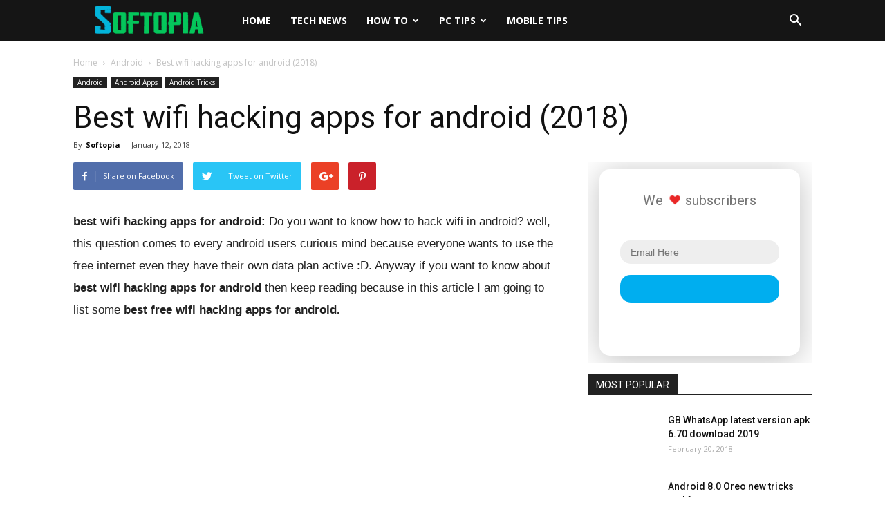

--- FILE ---
content_type: text/html; charset=UTF-8
request_url: https://softopia.in/best-wifi-hacking-apps-for-android-2018/
body_size: 32412
content:
<!doctype html >
<!--[if IE 8]>    <html class="ie8" lang="en"> <![endif]-->
<!--[if IE 9]>    <html class="ie9" lang="en"> <![endif]-->
<!--[if gt IE 8]><!--> <html lang="en-US"> <!--<![endif]-->
<head>
    <title>Best wifi hacking apps for android (2018) | Softopia</title>
    <meta charset="UTF-8" />
    <meta property="fb:pages" content="317992085240188" />
    <meta name="viewport" content="width=device-width, initial-scale=1.0">
    <link rel="pingback" href="https://softopia.in/xmlrpc.php" />
    <script type="text/javascript">
(()=>{var e={};e.g=function(){if("object"==typeof globalThis)return globalThis;try{return this||new Function("return this")()}catch(e){if("object"==typeof window)return window}}(),function({ampUrl:n,isCustomizePreview:t,isAmpDevMode:r,noampQueryVarName:o,noampQueryVarValue:s,disabledStorageKey:i,mobileUserAgents:a,regexRegex:c}){if("undefined"==typeof sessionStorage)return;const d=new RegExp(c);if(!a.some((e=>{const n=e.match(d);return!(!n||!new RegExp(n[1],n[2]).test(navigator.userAgent))||navigator.userAgent.includes(e)})))return;e.g.addEventListener("DOMContentLoaded",(()=>{const e=document.getElementById("amp-mobile-version-switcher");if(!e)return;e.hidden=!1;const n=e.querySelector("a[href]");n&&n.addEventListener("click",(()=>{sessionStorage.removeItem(i)}))}));const g=r&&["paired-browsing-non-amp","paired-browsing-amp"].includes(window.name);if(sessionStorage.getItem(i)||t||g)return;const u=new URL(location.href),m=new URL(n);m.hash=u.hash,u.searchParams.has(o)&&s===u.searchParams.get(o)?sessionStorage.setItem(i,"1"):m.href!==u.href&&(window.stop(),location.replace(m.href))}({"ampUrl":"https:\/\/softopia.in\/best-wifi-hacking-apps-for-android-2018\/?amp=1","noampQueryVarName":"noamp","noampQueryVarValue":"mobile","disabledStorageKey":"amp_mobile_redirect_disabled","mobileUserAgents":["Mobile","Android","Silk\/","Kindle","BlackBerry","Opera Mini","Opera Mobi"],"regexRegex":"^\\\/((?:.|\\n)+)\\\/([i]*)$","isCustomizePreview":false,"isAmpDevMode":false})})();
</script>
<meta name='robots' content='index, follow, max-image-preview:large, max-snippet:-1, max-video-preview:-1' />
<!-- Jetpack Site Verification Tags -->
<meta name="google-site-verification" content="u0oGtPgE-MXe5UNo9ljwyDgqhR6LUnKQ2cd9hbWetTs" />
<meta property="og:image" content="https://softopia.in/wp-content/uploads/2018/01/pp.co_.jpg" /><link rel="icon" type="image/png" href="https://lh3.googleusercontent.com/-Qguy3_zHgQU/WXzQrzeJymI/AAAAAAAABpo/2NkhlcXhmlctHnfM1HOjUqQXOzZR5dHNgCLcBGAs/h120/softopia_favion.png"><link rel="apple-touch-icon-precomposed" sizes="76x76" href="https://lh3.googleusercontent.com/-UpGJuU6mYhU/WXzR_wpp6BI/AAAAAAAABpw/-aJuhttd-9UMvEoEHxDKilyIsWuzXxA0ACLcBGAs/h120/softopiaiphone.png"/><link rel="apple-touch-icon-precomposed" sizes="120x120" href="https://lh3.googleusercontent.com/-41xPP5dz3rg/WXzSjqaPsQI/AAAAAAAABp4/LjDcWrBhl3IJEJD_HY0ECJyOrNJgaBHTgCLcBGAs/h120/softopia120.png"/><link rel="apple-touch-icon-precomposed" sizes="152x152" href="https://lh3.googleusercontent.com/-RcUhxukI_vw/WXzS2oqDs7I/AAAAAAAABqA/ATsFwADiROclk3RhfA-4S6LYxPKb18CDACLcBGAs/h120/softopia152.png"/><link rel="apple-touch-icon-precomposed" sizes="114x114" href="https://lh3.googleusercontent.com/-I3pM19pBrhc/WXzSfZIB_0I/AAAAAAAABp0/vMdMTmHwK6o88VGROHpzZy-KoD4TGbx9QCLcBGAs/h120/softopia114.png"/><link rel="apple-touch-icon-precomposed" sizes="144x144" href="https://lh3.googleusercontent.com/-8_K3FFJ7yH0/WXzSoC4s85I/AAAAAAAABp8/H0UlmypsvQo6XzdwljwBZZcuVoCO7d0WQCLcBGAs/h120/softopia144.png"/>
	<!-- This site is optimized with the Yoast SEO plugin v20.0 - https://yoast.com/wordpress/plugins/seo/ -->
	<meta name="description" content="best wifi hacking apps for android: Do you want to know how to hack wifi in android? well, this question comes to every android users curious mind because everyone wants to use the free internet even they have their own data plan active" />
	<link rel="canonical" href="https://softopia.in/best-wifi-hacking-apps-for-android-2018/" />
	<meta property="og:locale" content="en_US" />
	<meta property="og:type" content="article" />
	<meta property="og:title" content="Best wifi hacking apps for android (2018) | Softopia" />
	<meta property="og:description" content="best wifi hacking apps for android: Do you want to know how to hack wifi in android? well, this question comes to every android users curious mind because everyone wants to use the free internet even they have their own data plan active" />
	<meta property="og:url" content="https://softopia.in/best-wifi-hacking-apps-for-android-2018/" />
	<meta property="og:site_name" content="Softopia" />
	<meta property="article:publisher" content="https://www.facebook.com/softopia.tk" />
	<meta property="article:author" content="https://facebook.com/softopia.tk" />
	<meta property="article:published_time" content="2018-01-12T16:07:45+00:00" />
	<meta property="article:modified_time" content="2018-12-20T15:46:19+00:00" />
	<meta property="og:image" content="https://softopia.in/wp-content/uploads/2018/01/pp.co_.jpg" />
	<meta property="og:image:width" content="560" />
	<meta property="og:image:height" content="315" />
	<meta property="og:image:type" content="image/jpeg" />
	<meta name="author" content="Softopia" />
	<meta name="twitter:card" content="summary_large_image" />
	<meta name="twitter:creator" content="@https://twitter.com/softopiaT" />
	<meta name="twitter:site" content="@softopiaT" />
	<meta name="twitter:label1" content="Written by" />
	<meta name="twitter:data1" content="Softopia" />
	<meta name="twitter:label2" content="Est. reading time" />
	<meta name="twitter:data2" content="4 minutes" />
	<script type="application/ld+json" class="yoast-schema-graph">{"@context":"https://schema.org","@graph":[{"@type":"WebPage","@id":"https://softopia.in/best-wifi-hacking-apps-for-android-2018/","url":"https://softopia.in/best-wifi-hacking-apps-for-android-2018/","name":"Best wifi hacking apps for android (2018) | Softopia","isPartOf":{"@id":"https://softopia.in/#website"},"primaryImageOfPage":{"@id":"https://softopia.in/best-wifi-hacking-apps-for-android-2018/#primaryimage"},"image":{"@id":"https://softopia.in/best-wifi-hacking-apps-for-android-2018/#primaryimage"},"thumbnailUrl":"https://softopia.in/wp-content/uploads/2018/01/pp.co_.jpg","datePublished":"2018-01-12T16:07:45+00:00","dateModified":"2018-12-20T15:46:19+00:00","author":{"@id":"https://softopia.in/#/schema/person/b8a26a096ecb95dbe5fc98cdae0631b2"},"description":"best wifi hacking apps for android: Do you want to know how to hack wifi in android? well, this question comes to every android users curious mind because everyone wants to use the free internet even they have their own data plan active","breadcrumb":{"@id":"https://softopia.in/best-wifi-hacking-apps-for-android-2018/#breadcrumb"},"inLanguage":"en-US","potentialAction":[{"@type":"ReadAction","target":["https://softopia.in/best-wifi-hacking-apps-for-android-2018/"]}]},{"@type":"ImageObject","inLanguage":"en-US","@id":"https://softopia.in/best-wifi-hacking-apps-for-android-2018/#primaryimage","url":"https://softopia.in/wp-content/uploads/2018/01/pp.co_.jpg","contentUrl":"https://softopia.in/wp-content/uploads/2018/01/pp.co_.jpg","width":560,"height":315},{"@type":"BreadcrumbList","@id":"https://softopia.in/best-wifi-hacking-apps-for-android-2018/#breadcrumb","itemListElement":[{"@type":"ListItem","position":1,"name":"Home","item":"https://softopia.in/"},{"@type":"ListItem","position":2,"name":"Best wifi hacking apps for android (2018)"}]},{"@type":"WebSite","@id":"https://softopia.in/#website","url":"https://softopia.in/","name":"Softopia","description":"","potentialAction":[{"@type":"SearchAction","target":{"@type":"EntryPoint","urlTemplate":"https://softopia.in/?s={search_term_string}"},"query-input":"required name=search_term_string"}],"inLanguage":"en-US"},{"@type":"Person","@id":"https://softopia.in/#/schema/person/b8a26a096ecb95dbe5fc98cdae0631b2","name":"Softopia","image":{"@type":"ImageObject","inLanguage":"en-US","@id":"https://softopia.in/#/schema/person/image/","url":"https://secure.gravatar.com/avatar/add4bf6720a44306d6a34c61e8a82a36?s=96&d=mm&r=g","contentUrl":"https://secure.gravatar.com/avatar/add4bf6720a44306d6a34c61e8a82a36?s=96&d=mm&r=g","caption":"Softopia"},"sameAs":["https://facebook.com/softopia.tk","https://twitter.com/https://twitter.com/softopiaT"]}]}</script>
	<!-- / Yoast SEO plugin. -->


<link rel='dns-prefetch' href='//secure.gravatar.com' />
<link rel='dns-prefetch' href='//fonts.googleapis.com' />
<link rel='dns-prefetch' href='//s.w.org' />
<link rel='dns-prefetch' href='//v0.wordpress.com' />
<link rel="alternate" type="application/rss+xml" title="Softopia &raquo; Feed" href="https://softopia.in/feed/" />
<link rel="alternate" type="application/rss+xml" title="Softopia &raquo; Comments Feed" href="https://softopia.in/comments/feed/" />
<link rel="alternate" type="application/rss+xml" title="Softopia &raquo; Best wifi hacking apps for android (2018) Comments Feed" href="https://softopia.in/best-wifi-hacking-apps-for-android-2018/feed/" />
<script type="text/javascript">
window._wpemojiSettings = {"baseUrl":"https:\/\/s.w.org\/images\/core\/emoji\/14.0.0\/72x72\/","ext":".png","svgUrl":"https:\/\/s.w.org\/images\/core\/emoji\/14.0.0\/svg\/","svgExt":".svg","source":{"concatemoji":"https:\/\/softopia.in\/wp-includes\/js\/wp-emoji-release.min.js?ver=6.0.11"}};
/*! This file is auto-generated */
!function(e,a,t){var n,r,o,i=a.createElement("canvas"),p=i.getContext&&i.getContext("2d");function s(e,t){var a=String.fromCharCode,e=(p.clearRect(0,0,i.width,i.height),p.fillText(a.apply(this,e),0,0),i.toDataURL());return p.clearRect(0,0,i.width,i.height),p.fillText(a.apply(this,t),0,0),e===i.toDataURL()}function c(e){var t=a.createElement("script");t.src=e,t.defer=t.type="text/javascript",a.getElementsByTagName("head")[0].appendChild(t)}for(o=Array("flag","emoji"),t.supports={everything:!0,everythingExceptFlag:!0},r=0;r<o.length;r++)t.supports[o[r]]=function(e){if(!p||!p.fillText)return!1;switch(p.textBaseline="top",p.font="600 32px Arial",e){case"flag":return s([127987,65039,8205,9895,65039],[127987,65039,8203,9895,65039])?!1:!s([55356,56826,55356,56819],[55356,56826,8203,55356,56819])&&!s([55356,57332,56128,56423,56128,56418,56128,56421,56128,56430,56128,56423,56128,56447],[55356,57332,8203,56128,56423,8203,56128,56418,8203,56128,56421,8203,56128,56430,8203,56128,56423,8203,56128,56447]);case"emoji":return!s([129777,127995,8205,129778,127999],[129777,127995,8203,129778,127999])}return!1}(o[r]),t.supports.everything=t.supports.everything&&t.supports[o[r]],"flag"!==o[r]&&(t.supports.everythingExceptFlag=t.supports.everythingExceptFlag&&t.supports[o[r]]);t.supports.everythingExceptFlag=t.supports.everythingExceptFlag&&!t.supports.flag,t.DOMReady=!1,t.readyCallback=function(){t.DOMReady=!0},t.supports.everything||(n=function(){t.readyCallback()},a.addEventListener?(a.addEventListener("DOMContentLoaded",n,!1),e.addEventListener("load",n,!1)):(e.attachEvent("onload",n),a.attachEvent("onreadystatechange",function(){"complete"===a.readyState&&t.readyCallback()})),(e=t.source||{}).concatemoji?c(e.concatemoji):e.wpemoji&&e.twemoji&&(c(e.twemoji),c(e.wpemoji)))}(window,document,window._wpemojiSettings);
</script>
<style type="text/css">
img.wp-smiley,
img.emoji {
	display: inline !important;
	border: none !important;
	box-shadow: none !important;
	height: 1em !important;
	width: 1em !important;
	margin: 0 0.07em !important;
	vertical-align: -0.1em !important;
	background: none !important;
	padding: 0 !important;
}
</style>
	<link rel='stylesheet' id='wp-block-library-css'  href='https://softopia.in/wp-includes/css/dist/block-library/style.min.css?ver=6.0.11' type='text/css' media='all' />
<style id='wp-block-library-inline-css' type='text/css'>
.has-text-align-justify{text-align:justify;}
</style>
<link rel='stylesheet' id='mediaelement-css'  href='https://softopia.in/wp-includes/js/mediaelement/mediaelementplayer-legacy.min.css?ver=4.2.16' type='text/css' media='all' />
<link rel='stylesheet' id='wp-mediaelement-css'  href='https://softopia.in/wp-includes/js/mediaelement/wp-mediaelement.min.css?ver=6.0.11' type='text/css' media='all' />
<link rel='stylesheet' id='tablepresstable-buildindexcss-css'  href='https://softopia.in/wp-content/plugins/tablepress/blocks/table/build/index.css?ver=6.0.11' type='text/css' media='all' />
<style id='global-styles-inline-css' type='text/css'>
body{--wp--preset--color--black: #000000;--wp--preset--color--cyan-bluish-gray: #abb8c3;--wp--preset--color--white: #ffffff;--wp--preset--color--pale-pink: #f78da7;--wp--preset--color--vivid-red: #cf2e2e;--wp--preset--color--luminous-vivid-orange: #ff6900;--wp--preset--color--luminous-vivid-amber: #fcb900;--wp--preset--color--light-green-cyan: #7bdcb5;--wp--preset--color--vivid-green-cyan: #00d084;--wp--preset--color--pale-cyan-blue: #8ed1fc;--wp--preset--color--vivid-cyan-blue: #0693e3;--wp--preset--color--vivid-purple: #9b51e0;--wp--preset--gradient--vivid-cyan-blue-to-vivid-purple: linear-gradient(135deg,rgba(6,147,227,1) 0%,rgb(155,81,224) 100%);--wp--preset--gradient--light-green-cyan-to-vivid-green-cyan: linear-gradient(135deg,rgb(122,220,180) 0%,rgb(0,208,130) 100%);--wp--preset--gradient--luminous-vivid-amber-to-luminous-vivid-orange: linear-gradient(135deg,rgba(252,185,0,1) 0%,rgba(255,105,0,1) 100%);--wp--preset--gradient--luminous-vivid-orange-to-vivid-red: linear-gradient(135deg,rgba(255,105,0,1) 0%,rgb(207,46,46) 100%);--wp--preset--gradient--very-light-gray-to-cyan-bluish-gray: linear-gradient(135deg,rgb(238,238,238) 0%,rgb(169,184,195) 100%);--wp--preset--gradient--cool-to-warm-spectrum: linear-gradient(135deg,rgb(74,234,220) 0%,rgb(151,120,209) 20%,rgb(207,42,186) 40%,rgb(238,44,130) 60%,rgb(251,105,98) 80%,rgb(254,248,76) 100%);--wp--preset--gradient--blush-light-purple: linear-gradient(135deg,rgb(255,206,236) 0%,rgb(152,150,240) 100%);--wp--preset--gradient--blush-bordeaux: linear-gradient(135deg,rgb(254,205,165) 0%,rgb(254,45,45) 50%,rgb(107,0,62) 100%);--wp--preset--gradient--luminous-dusk: linear-gradient(135deg,rgb(255,203,112) 0%,rgb(199,81,192) 50%,rgb(65,88,208) 100%);--wp--preset--gradient--pale-ocean: linear-gradient(135deg,rgb(255,245,203) 0%,rgb(182,227,212) 50%,rgb(51,167,181) 100%);--wp--preset--gradient--electric-grass: linear-gradient(135deg,rgb(202,248,128) 0%,rgb(113,206,126) 100%);--wp--preset--gradient--midnight: linear-gradient(135deg,rgb(2,3,129) 0%,rgb(40,116,252) 100%);--wp--preset--duotone--dark-grayscale: url('#wp-duotone-dark-grayscale');--wp--preset--duotone--grayscale: url('#wp-duotone-grayscale');--wp--preset--duotone--purple-yellow: url('#wp-duotone-purple-yellow');--wp--preset--duotone--blue-red: url('#wp-duotone-blue-red');--wp--preset--duotone--midnight: url('#wp-duotone-midnight');--wp--preset--duotone--magenta-yellow: url('#wp-duotone-magenta-yellow');--wp--preset--duotone--purple-green: url('#wp-duotone-purple-green');--wp--preset--duotone--blue-orange: url('#wp-duotone-blue-orange');--wp--preset--font-size--small: 13px;--wp--preset--font-size--medium: 20px;--wp--preset--font-size--large: 36px;--wp--preset--font-size--x-large: 42px;}.has-black-color{color: var(--wp--preset--color--black) !important;}.has-cyan-bluish-gray-color{color: var(--wp--preset--color--cyan-bluish-gray) !important;}.has-white-color{color: var(--wp--preset--color--white) !important;}.has-pale-pink-color{color: var(--wp--preset--color--pale-pink) !important;}.has-vivid-red-color{color: var(--wp--preset--color--vivid-red) !important;}.has-luminous-vivid-orange-color{color: var(--wp--preset--color--luminous-vivid-orange) !important;}.has-luminous-vivid-amber-color{color: var(--wp--preset--color--luminous-vivid-amber) !important;}.has-light-green-cyan-color{color: var(--wp--preset--color--light-green-cyan) !important;}.has-vivid-green-cyan-color{color: var(--wp--preset--color--vivid-green-cyan) !important;}.has-pale-cyan-blue-color{color: var(--wp--preset--color--pale-cyan-blue) !important;}.has-vivid-cyan-blue-color{color: var(--wp--preset--color--vivid-cyan-blue) !important;}.has-vivid-purple-color{color: var(--wp--preset--color--vivid-purple) !important;}.has-black-background-color{background-color: var(--wp--preset--color--black) !important;}.has-cyan-bluish-gray-background-color{background-color: var(--wp--preset--color--cyan-bluish-gray) !important;}.has-white-background-color{background-color: var(--wp--preset--color--white) !important;}.has-pale-pink-background-color{background-color: var(--wp--preset--color--pale-pink) !important;}.has-vivid-red-background-color{background-color: var(--wp--preset--color--vivid-red) !important;}.has-luminous-vivid-orange-background-color{background-color: var(--wp--preset--color--luminous-vivid-orange) !important;}.has-luminous-vivid-amber-background-color{background-color: var(--wp--preset--color--luminous-vivid-amber) !important;}.has-light-green-cyan-background-color{background-color: var(--wp--preset--color--light-green-cyan) !important;}.has-vivid-green-cyan-background-color{background-color: var(--wp--preset--color--vivid-green-cyan) !important;}.has-pale-cyan-blue-background-color{background-color: var(--wp--preset--color--pale-cyan-blue) !important;}.has-vivid-cyan-blue-background-color{background-color: var(--wp--preset--color--vivid-cyan-blue) !important;}.has-vivid-purple-background-color{background-color: var(--wp--preset--color--vivid-purple) !important;}.has-black-border-color{border-color: var(--wp--preset--color--black) !important;}.has-cyan-bluish-gray-border-color{border-color: var(--wp--preset--color--cyan-bluish-gray) !important;}.has-white-border-color{border-color: var(--wp--preset--color--white) !important;}.has-pale-pink-border-color{border-color: var(--wp--preset--color--pale-pink) !important;}.has-vivid-red-border-color{border-color: var(--wp--preset--color--vivid-red) !important;}.has-luminous-vivid-orange-border-color{border-color: var(--wp--preset--color--luminous-vivid-orange) !important;}.has-luminous-vivid-amber-border-color{border-color: var(--wp--preset--color--luminous-vivid-amber) !important;}.has-light-green-cyan-border-color{border-color: var(--wp--preset--color--light-green-cyan) !important;}.has-vivid-green-cyan-border-color{border-color: var(--wp--preset--color--vivid-green-cyan) !important;}.has-pale-cyan-blue-border-color{border-color: var(--wp--preset--color--pale-cyan-blue) !important;}.has-vivid-cyan-blue-border-color{border-color: var(--wp--preset--color--vivid-cyan-blue) !important;}.has-vivid-purple-border-color{border-color: var(--wp--preset--color--vivid-purple) !important;}.has-vivid-cyan-blue-to-vivid-purple-gradient-background{background: var(--wp--preset--gradient--vivid-cyan-blue-to-vivid-purple) !important;}.has-light-green-cyan-to-vivid-green-cyan-gradient-background{background: var(--wp--preset--gradient--light-green-cyan-to-vivid-green-cyan) !important;}.has-luminous-vivid-amber-to-luminous-vivid-orange-gradient-background{background: var(--wp--preset--gradient--luminous-vivid-amber-to-luminous-vivid-orange) !important;}.has-luminous-vivid-orange-to-vivid-red-gradient-background{background: var(--wp--preset--gradient--luminous-vivid-orange-to-vivid-red) !important;}.has-very-light-gray-to-cyan-bluish-gray-gradient-background{background: var(--wp--preset--gradient--very-light-gray-to-cyan-bluish-gray) !important;}.has-cool-to-warm-spectrum-gradient-background{background: var(--wp--preset--gradient--cool-to-warm-spectrum) !important;}.has-blush-light-purple-gradient-background{background: var(--wp--preset--gradient--blush-light-purple) !important;}.has-blush-bordeaux-gradient-background{background: var(--wp--preset--gradient--blush-bordeaux) !important;}.has-luminous-dusk-gradient-background{background: var(--wp--preset--gradient--luminous-dusk) !important;}.has-pale-ocean-gradient-background{background: var(--wp--preset--gradient--pale-ocean) !important;}.has-electric-grass-gradient-background{background: var(--wp--preset--gradient--electric-grass) !important;}.has-midnight-gradient-background{background: var(--wp--preset--gradient--midnight) !important;}.has-small-font-size{font-size: var(--wp--preset--font-size--small) !important;}.has-medium-font-size{font-size: var(--wp--preset--font-size--medium) !important;}.has-large-font-size{font-size: var(--wp--preset--font-size--large) !important;}.has-x-large-font-size{font-size: var(--wp--preset--font-size--x-large) !important;}
</style>
<link rel='stylesheet' id='contact-form-7-css'  href='https://softopia.in/wp-content/plugins/contact-form-7/includes/css/styles.css?ver=5.7.7' type='text/css' media='all' />
<link rel='stylesheet' id='ez-toc-css'  href='https://softopia.in/wp-content/plugins/easy-table-of-contents/assets/css/screen.min.css?ver=2.0.75' type='text/css' media='all' />
<style id='ez-toc-inline-css' type='text/css'>
div#ez-toc-container .ez-toc-title {font-size: 120%;}div#ez-toc-container .ez-toc-title {font-weight: 500;}div#ez-toc-container ul li , div#ez-toc-container ul li a {font-size: 95%;}div#ez-toc-container ul li , div#ez-toc-container ul li a {font-weight: 500;}div#ez-toc-container nav ul ul li {font-size: 90%;}
.ez-toc-container-direction {direction: ltr;}.ez-toc-counter ul {direction: ltr;counter-reset: item ;}.ez-toc-counter nav ul li a::before {content: counter(item, numeric) '. ';margin-right: .2em; counter-increment: item;flex-grow: 0;flex-shrink: 0;float: left; }.ez-toc-widget-direction {direction: ltr;}.ez-toc-widget-container ul {direction: ltr;counter-reset: item ;}.ez-toc-widget-container nav ul li a::before {content: counter(item, numeric) '. ';margin-right: .2em; counter-increment: item;flex-grow: 0;flex-shrink: 0;float: left; }
</style>
<link rel='stylesheet' id='td_live_css_frontend-css'  href='https://softopia.in/wp-content/plugins/td-composer/css-live/assets/css/td_live_css_frontend.css?ver=6.0.11' type='text/css' media='all' />
<link crossorigin="anonymous" rel='stylesheet' id='google-fonts-style-css'  href='https://fonts.googleapis.com/css?family=Roboto%3A300%2C400%2C400italic%2C500%2C500italic%2C700%2C900%7COpen+Sans%3A300italic%2C400%2C400italic%2C600%2C600italic%2C700%7CUbuntu%3A400&#038;ver=8.0' type='text/css' media='all' />
<link rel='stylesheet' id='tablepress-default-css'  href='https://softopia.in/wp-content/plugins/tablepress/css/build/default.css?ver=2.3' type='text/css' media='all' />
<link rel='stylesheet' id='td-theme-css'  href='https://softopia.in/wp-content/themes/Newspaper/style.css?ver=8.0' type='text/css' media='all' />
<link rel='stylesheet' id='jetpack_css-css'  href='https://softopia.in/wp-content/plugins/jetpack/css/jetpack.css?ver=11.7.3' type='text/css' media='all' />
<script type='text/javascript' id='jetpack_related-posts-js-extra'>
/* <![CDATA[ */
var related_posts_js_options = {"post_heading":"h4"};
/* ]]> */
</script>
<script type='text/javascript' src='https://softopia.in/wp-content/plugins/jetpack/_inc/build/related-posts/related-posts.min.js?ver=20211209' id='jetpack_related-posts-js'></script>
<script type='text/javascript' src='https://softopia.in/wp-includes/js/jquery/jquery.min.js?ver=3.6.0' id='jquery-core-js'></script>
<script type='text/javascript' src='https://softopia.in/wp-includes/js/jquery/jquery-migrate.min.js?ver=3.3.2' id='jquery-migrate-js'></script>
<link rel="https://api.w.org/" href="https://softopia.in/wp-json/" /><link rel="alternate" type="application/json" href="https://softopia.in/wp-json/wp/v2/posts/1335" /><link rel="EditURI" type="application/rsd+xml" title="RSD" href="https://softopia.in/xmlrpc.php?rsd" />
<link rel="wlwmanifest" type="application/wlwmanifest+xml" href="https://softopia.in/wp-includes/wlwmanifest.xml" /> 
<meta name="generator" content="WordPress 6.0.11" />
<link rel='shortlink' href='https://wp.me/p92vti-lx' />
<link rel="alternate" type="application/json+oembed" href="https://softopia.in/wp-json/oembed/1.0/embed?url=https%3A%2F%2Fsoftopia.in%2Fbest-wifi-hacking-apps-for-android-2018%2F" />
<link rel="alternate" type="text/xml+oembed" href="https://softopia.in/wp-json/oembed/1.0/embed?url=https%3A%2F%2Fsoftopia.in%2Fbest-wifi-hacking-apps-for-android-2018%2F&#038;format=xml" />
<link rel="alternate" type="text/html" media="only screen and (max-width: 640px)" href="https://softopia.in/best-wifi-hacking-apps-for-android-2018/?amp=1">	<style>img#wpstats{display:none}</style>
			<style id="tdw-css-placeholder"></style>			<script>
				window.tdwGlobal = {"adminUrl":"https:\/\/softopia.in\/wp-admin\/","wpRestNonce":"50e7e16eee","wpRestUrl":"https:\/\/softopia.in\/wp-json\/","permalinkStructure":"\/%postname%\/"};
			</script>
			<!--[if lt IE 9]><script src="https://html5shim.googlecode.com/svn/trunk/html5.js"></script><![endif]-->
          <meta name="onesignal" content="wordpress-plugin"/>
            <script>

      window.OneSignalDeferred = window.OneSignalDeferred || [];

      OneSignalDeferred.push(function(OneSignal) {
        var oneSignal_options = {};
        window._oneSignalInitOptions = oneSignal_options;

        oneSignal_options['serviceWorkerParam'] = { scope: '/' };
oneSignal_options['serviceWorkerPath'] = 'OneSignalSDKWorker.js.php';

        OneSignal.Notifications.setDefaultUrl("https://softopia.in");

        oneSignal_options['wordpress'] = true;
oneSignal_options['appId'] = 'e9707a1c-5dbe-4198-bb40-2a9413c91cb0';
oneSignal_options['allowLocalhostAsSecureOrigin'] = true;
oneSignal_options['welcomeNotification'] = { };
oneSignal_options['welcomeNotification']['title'] = "";
oneSignal_options['welcomeNotification']['message'] = "";
oneSignal_options['path'] = "https://softopia.in/wp-content/plugins/onesignal-free-web-push-notifications/sdk_files/";
oneSignal_options['persistNotification'] = false;
oneSignal_options['promptOptions'] = { };
oneSignal_options['promptOptions']['siteName'] = "https://softopia.tech";
oneSignal_options['notifyButton'] = { };
oneSignal_options['notifyButton']['enable'] = true;
oneSignal_options['notifyButton']['position'] = 'bottom-right';
oneSignal_options['notifyButton']['theme'] = 'default';
oneSignal_options['notifyButton']['size'] = 'medium';
oneSignal_options['notifyButton']['showCredit'] = true;
oneSignal_options['notifyButton']['text'] = {};
oneSignal_options['notifyButton']['colors'] = {};
oneSignal_options['notifyButton']['colors']['circle.background'] = '#000000';
              OneSignal.init(window._oneSignalInitOptions);
              OneSignal.Slidedown.promptPush()      });

      function documentInitOneSignal() {
        var oneSignal_elements = document.getElementsByClassName("OneSignal-prompt");

        var oneSignalLinkClickHandler = function(event) { OneSignal.Notifications.requestPermission(); event.preventDefault(); };        for(var i = 0; i < oneSignal_elements.length; i++)
          oneSignal_elements[i].addEventListener('click', oneSignalLinkClickHandler, false);
      }

      if (document.readyState === 'complete') {
           documentInitOneSignal();
      }
      else {
           window.addEventListener("load", function(event){
               documentInitOneSignal();
          });
      }
    </script>
<link rel="amphtml" href="https://softopia.in/best-wifi-hacking-apps-for-android-2018/?amp=1"><style>#amp-mobile-version-switcher{left:0;position:absolute;width:100%;z-index:100}#amp-mobile-version-switcher>a{background-color:#444;border:0;color:#eaeaea;display:block;font-family:-apple-system,BlinkMacSystemFont,Segoe UI,Roboto,Oxygen-Sans,Ubuntu,Cantarell,Helvetica Neue,sans-serif;font-size:16px;font-weight:600;padding:15px 0;text-align:center;-webkit-text-decoration:none;text-decoration:none}#amp-mobile-version-switcher>a:active,#amp-mobile-version-switcher>a:focus,#amp-mobile-version-switcher>a:hover{-webkit-text-decoration:underline;text-decoration:underline}</style>
<!-- JS generated by theme -->

<script>
    
    

	    var tdBlocksArray = []; //here we store all the items for the current page

	    //td_block class - each ajax block uses a object of this class for requests
	    function tdBlock() {
		    this.id = '';
		    this.block_type = 1; //block type id (1-234 etc)
		    this.atts = '';
		    this.td_column_number = '';
		    this.td_current_page = 1; //
		    this.post_count = 0; //from wp
		    this.found_posts = 0; //from wp
		    this.max_num_pages = 0; //from wp
		    this.td_filter_value = ''; //current live filter value
		    this.is_ajax_running = false;
		    this.td_user_action = ''; // load more or infinite loader (used by the animation)
		    this.header_color = '';
		    this.ajax_pagination_infinite_stop = ''; //show load more at page x
	    }


        // td_js_generator - mini detector
        (function(){
            var htmlTag = document.getElementsByTagName("html")[0];

            if ( navigator.userAgent.indexOf("MSIE 10.0") > -1 ) {
                htmlTag.className += ' ie10';
            }

            if ( !!navigator.userAgent.match(/Trident.*rv\:11\./) ) {
                htmlTag.className += ' ie11';
            }

            if ( /(iPad|iPhone|iPod)/g.test(navigator.userAgent) ) {
                htmlTag.className += ' td-md-is-ios';
            }

            var user_agent = navigator.userAgent.toLowerCase();
            if ( user_agent.indexOf("android") > -1 ) {
                htmlTag.className += ' td-md-is-android';
            }

            if ( -1 !== navigator.userAgent.indexOf('Mac OS X')  ) {
                htmlTag.className += ' td-md-is-os-x';
            }

            if ( /chrom(e|ium)/.test(navigator.userAgent.toLowerCase()) ) {
               htmlTag.className += ' td-md-is-chrome';
            }

            if ( -1 !== navigator.userAgent.indexOf('Firefox') ) {
                htmlTag.className += ' td-md-is-firefox';
            }

            if ( -1 !== navigator.userAgent.indexOf('Safari') && -1 === navigator.userAgent.indexOf('Chrome') ) {
                htmlTag.className += ' td-md-is-safari';
            }

            if( -1 !== navigator.userAgent.indexOf('IEMobile') ){
                htmlTag.className += ' td-md-is-iemobile';
            }

        })();




        var tdLocalCache = {};

        ( function () {
            "use strict";

            tdLocalCache = {
                data: {},
                remove: function (resource_id) {
                    delete tdLocalCache.data[resource_id];
                },
                exist: function (resource_id) {
                    return tdLocalCache.data.hasOwnProperty(resource_id) && tdLocalCache.data[resource_id] !== null;
                },
                get: function (resource_id) {
                    return tdLocalCache.data[resource_id];
                },
                set: function (resource_id, cachedData) {
                    tdLocalCache.remove(resource_id);
                    tdLocalCache.data[resource_id] = cachedData;
                }
            };
        })();

    
    
var td_viewport_interval_list=[{"limitBottom":767,"sidebarWidth":228},{"limitBottom":1018,"sidebarWidth":300},{"limitBottom":1140,"sidebarWidth":324}];
var td_animation_stack_effect="type0";
var tds_animation_stack=true;
var td_animation_stack_specific_selectors=".entry-thumb, img";
var td_animation_stack_general_selectors=".td-animation-stack img, .td-animation-stack .entry-thumb, .post img";
var tds_general_modal_image="yes";
var td_ajax_url="https:\/\/softopia.in\/wp-admin\/admin-ajax.php?td_theme_name=Newspaper&v=8.0";
var td_get_template_directory_uri="https:\/\/softopia.in\/wp-content\/themes\/Newspaper";
var tds_snap_menu="snap";
var tds_logo_on_sticky="show_header_logo";
var tds_header_style="5";
var td_please_wait="Please wait...";
var td_email_user_pass_incorrect="User or password incorrect!";
var td_email_user_incorrect="Email or username incorrect!";
var td_email_incorrect="Email incorrect!";
var tds_more_articles_on_post_enable="";
var tds_more_articles_on_post_time_to_wait="";
var tds_more_articles_on_post_pages_distance_from_top=0;
var tds_theme_color_site_wide="#4ac5db";
var tds_smart_sidebar="";
var tdThemeName="Newspaper";
var td_magnific_popup_translation_tPrev="Previous (Left arrow key)";
var td_magnific_popup_translation_tNext="Next (Right arrow key)";
var td_magnific_popup_translation_tCounter="%curr% of %total%";
var td_magnific_popup_translation_ajax_tError="The content from %url% could not be loaded.";
var td_magnific_popup_translation_image_tError="The image #%curr% could not be loaded.";
var td_ad_background_click_link="";
var td_ad_background_click_target="";
</script>

<script>
  (function(i,s,o,g,r,a,m){i['GoogleAnalyticsObject']=r;i[r]=i[r]||function(){
  (i[r].q=i[r].q||[]).push(arguments)},i[r].l=1*new Date();a=s.createElement(o),
  m=s.getElementsByTagName(o)[0];a.async=1;a.src=g;m.parentNode.insertBefore(a,m)
  })(window,document,'script','https://www.google-analytics.com/analytics.js','ga');

  ga('create', 'UA-105702886-1', 'auto');
  ga('send', 'pageview');

</script><script type="application/ld+json">
                        {
                            "@context": "http://schema.org",
                            "@type": "BreadcrumbList",
                            "itemListElement": [{
                            "@type": "ListItem",
                            "position": 1,
                                "item": {
                                "@type": "WebSite",
                                "@id": "https://softopia.in/",
                                "name": "Home"                                               
                            }
                        },{
                            "@type": "ListItem",
                            "position": 2,
                                "item": {
                                "@type": "WebPage",
                                "@id": "https://softopia.in/category/android/",
                                "name": "Android"
                            }
                        },{
                            "@type": "ListItem",
                            "position": 3,
                                "item": {
                                "@type": "WebPage",
                                "@id": "https://softopia.in/best-wifi-hacking-apps-for-android-2018/",
                                "name": "Best wifi hacking apps for android (2018)"                                
                            }
                        }    ]
                        }
                       </script><link rel="icon" href="https://softopia.in/wp-content/uploads/2018/11/wp-1541647662085..jpg" sizes="32x32" />
<link rel="icon" href="https://softopia.in/wp-content/uploads/2018/11/wp-1541647662085..jpg" sizes="192x192" />
<link rel="apple-touch-icon" href="https://softopia.in/wp-content/uploads/2018/11/wp-1541647662085..jpg" />
<meta name="msapplication-TileImage" content="https://softopia.in/wp-content/uploads/2018/11/wp-1541647662085..jpg" />
<style type="text/css" id="wp-custom-css">/*
You can add your own CSS here.

Click the help icon above to learn more.
*/
.td-post-featured-image{display: none;}
.td-module-comments{display: none;}</style>	<script async src="//pagead2.googlesyndication.com/pagead/js/adsbygoogle.js"></script>
	<script>
     (adsbygoogle = window.adsbygoogle || []).push({
          google_ad_client: "ca-pub-7521295210339936",
          enable_page_level_ads: true
     });am
	</script>
</head>

<body class="post-template-default single single-post postid-1335 single-format-standard best-wifi-hacking-apps-for-android-2018 global-block-template-1 td-tech single_template_2 td-animation-stack-type0 td-full-layout" itemscope="itemscope" itemtype="https://schema.org/WebPage">
    
    <!--analytics code-->
    <script>
  (function(i,s,o,g,r,a,m){i['GoogleAnalyticsObject']=r;i[r]=i[r]||function(){
  (i[r].q=i[r].q||[]).push(arguments)},i[r].l=1*new Date();a=s.createElement(o),
  m=s.getElementsByTagName(o)[0];a.async=1;a.src=g;m.parentNode.insertBefore(a,m)
  })(window,document,'script','https://www.google-analytics.com/analytics.js','ga');

  ga('create', 'UA-91640324-2', 'auto');
  ga('send', 'pageview');

</script>
<!--analytics end-->

        <div class="td-scroll-up"><i class="td-icon-menu-up"></i></div>
    
    <div class="td-menu-background"></div>
<div id="td-mobile-nav">
    <div class="td-mobile-container">
        <!-- mobile menu top section -->
        <div class="td-menu-socials-wrap">
            <!-- socials -->
            <div class="td-menu-socials">
                
        <span class="td-social-icon-wrap">
            <a target="_blank" href="https://www.facebook.com/softopia.tk" title="Facebook">
                <i class="td-icon-font td-icon-facebook"></i>
            </a>
        </span>
        <span class="td-social-icon-wrap">
            <a target="_blank" href="https://www.instagram.com/softopia.tech" title="Instagram">
                <i class="td-icon-font td-icon-instagram"></i>
            </a>
        </span>
        <span class="td-social-icon-wrap">
            <a target="_blank" href="https://www.twitter.com/softopiaT" title="Twitter">
                <i class="td-icon-font td-icon-twitter"></i>
            </a>
        </span>
        <span class="td-social-icon-wrap">
            <a target="_blank" href="https://www.youtube.com/c/softopia" title="Youtube">
                <i class="td-icon-font td-icon-youtube"></i>
            </a>
        </span>            </div>
            <!-- close button -->
            <div class="td-mobile-close">
                <a href="#"><i class="td-icon-close-mobile"></i></a>
            </div>
        </div>

        <!-- login section -->
        
        <!-- menu section -->
        <div class="td-mobile-content">
            <div class="menu-td-demo-header-menu-container"><ul id="menu-td-demo-header-menu" class="td-mobile-main-menu"><li id="menu-item-574" class="menu-item menu-item-type-post_type menu-item-object-page menu-item-home menu-item-first menu-item-574"><a href="https://softopia.in/">Home</a></li>
<li id="menu-item-586" class="menu-item menu-item-type-post_type menu-item-object-page menu-item-586"><a href="https://softopia.in/tech-news/">Tech News</a></li>
<li id="menu-item-587" class="menu-item menu-item-type-post_type menu-item-object-page menu-item-587"><a href="https://softopia.in/how-to/">How to</a></li>
<li id="menu-item-584" class="menu-item menu-item-type-post_type menu-item-object-page menu-item-has-children menu-item-584"><a href="https://softopia.in/pc-tips/">PC Tips<i class="td-icon-menu-right td-element-after"></i></a>
<ul class="sub-menu">
	<li id="menu-item-0" class="menu-item-0"><a href="https://softopia.in/category/pc/linux/">Linux</a></li>
	<li class="menu-item-0"><a href="https://softopia.in/category/pc/windows-tips/">Windows</a></li>
</ul>
</li>
<li id="menu-item-585" class="menu-item menu-item-type-post_type menu-item-object-page menu-item-585"><a href="https://softopia.in/mobile-tips/">Mobile Tips</a></li>
</ul></div>        </div>
    </div>

    <!-- register/login section -->
    </div>    <div class="td-search-background"></div>
<div class="td-search-wrap-mob">
	<div class="td-drop-down-search" aria-labelledby="td-header-search-button">
		<form method="get" class="td-search-form" action="https://softopia.in/">
			<!-- close button -->
			<div class="td-search-close">
				<a href="#"><i class="td-icon-close-mobile"></i></a>
			</div>
			<div role="search" class="td-search-input">
				<span>Search</span>
				<input id="td-header-search-mob" type="text" value="" name="s" autocomplete="off" />
			</div>
		</form>
		<div id="td-aj-search-mob"></div>
	</div>
</div>    
    
    <div id="td-outer-wrap" class="td-theme-wrap">
    
        <!--
Header style 5
-->

<div class="td-header-wrap td-header-style-5">

    <div class="td-header-top-menu-full td-container-wrap ">
        <div class="td-container td-header-row td-header-top-menu">
            <!-- LOGIN MODAL -->
        </div>
    </div>

    <div class="td-header-menu-wrap-full td-container-wrap ">
        <div class="td-header-menu-wrap">
            <div class="td-container td-header-row td-header-main-menu black-menu">
                <div id="td-header-menu" role="navigation">
    <div id="td-top-mobile-toggle"><a href="#"><i class="td-icon-font td-icon-mobile"></i></a></div>
    <div class="td-main-menu-logo td-logo-in-menu">
        		<a class="td-mobile-logo td-sticky-header" href="https://softopia.in/">
			<img class="td-retina-data" data-retina="https://softopia.in/wp-content/uploads/2017/08/mobile-ratina.png" src="https://softopia.in/wp-content/uploads/2017/08/softopis-ratina-300x99.png" alt="Softopia" title="Softopia"/>
		</a>
			<a class="td-header-logo td-sticky-header" href="https://softopia.in/">
			<img class="td-retina-data" data-retina="https://softopia.in/wp-content/uploads/2017/08/softopis-ratina-300x99.png" src="https://lh3.googleusercontent.com/-qGdC21CwXeA/WX3Pfx-C0dI/AAAAAAAABqo/sdGYZSINoaYDL1NSw5BptmH4xCeElRcJgCLcBGAs/h92/softopia_logso.png" alt="Softopia" title="Softopia"/>
			<span class="td-visual-hidden">Softopia</span>
		</a>
	    </div>
    <div class="menu-td-demo-header-menu-container"><ul id="menu-td-demo-header-menu-1" class="sf-menu"><li class="menu-item menu-item-type-post_type menu-item-object-page menu-item-home menu-item-first td-menu-item td-normal-menu menu-item-574"><a href="https://softopia.in/">Home</a></li>
<li class="menu-item menu-item-type-post_type menu-item-object-page td-menu-item td-normal-menu menu-item-586"><a href="https://softopia.in/tech-news/">Tech News</a></li>
<li class="menu-item menu-item-type-post_type menu-item-object-page td-menu-item td-mega-menu menu-item-587"><a href="https://softopia.in/how-to/">How to</a>
<ul class="sub-menu">
	<li class="menu-item-0"><div class="td-container-border"><div class="td-mega-grid"><div class="td_block_wrap td_block_mega_menu td_uid_1_6972447332755_rand td-no-subcats td_with_ajax_pagination td-pb-border-top td_block_template_1"  data-td-block-uid="td_uid_1_6972447332755" ><script>var block_td_uid_1_6972447332755 = new tdBlock();
block_td_uid_1_6972447332755.id = "td_uid_1_6972447332755";
block_td_uid_1_6972447332755.atts = '{"limit":"5","sort":"","post_ids":"","tag_slug":"","autors_id":"","installed_post_types":"","category_id":"7","category_ids":"","custom_title":"","custom_url":"","show_child_cat":30,"sub_cat_ajax":"","ajax_pagination":"next_prev","header_color":"","header_text_color":"","ajax_pagination_infinite_stop":"","td_column_number":3,"td_ajax_preloading":"","td_ajax_filter_type":"td_category_ids_filter","td_ajax_filter_ids":"","td_filter_default_txt":"All","color_preset":"","border_top":"","class":"td_uid_1_6972447332755_rand","el_class":"","offset":"","css":"","tdc_css":"","tdc_css_class":"td_uid_1_6972447332755_rand","live_filter":"","live_filter_cur_post_id":"","live_filter_cur_post_author":"","block_template_id":""}';
block_td_uid_1_6972447332755.td_column_number = "3";
block_td_uid_1_6972447332755.block_type = "td_block_mega_menu";
block_td_uid_1_6972447332755.post_count = "5";
block_td_uid_1_6972447332755.found_posts = "28";
block_td_uid_1_6972447332755.header_color = "";
block_td_uid_1_6972447332755.ajax_pagination_infinite_stop = "";
block_td_uid_1_6972447332755.max_num_pages = "6";
tdBlocksArray.push(block_td_uid_1_6972447332755);
</script><div id=td_uid_1_6972447332755 class="td_block_inner"><div class="td-mega-row"><div class="td-mega-span">
        <div class="td_module_mega_menu td_mod_mega_menu">
            <div class="td-module-image">
                <div class="td-module-thumb"><a href="https://softopia.in/how-to-create-a-customer-edit-profile-page-in-shopify/" rel="bookmark" title="How to create a Customer Edit Profile Page in Shopify"><img width="218" height="150" class="entry-thumb" src="https://softopia.in/wp-content/uploads/2022/06/profile-edit-shopify-218x150.png" srcset="https://softopia.in/wp-content/uploads/2022/06/profile-edit-shopify-218x150.png 218w, https://softopia.in/wp-content/uploads/2022/06/profile-edit-shopify-100x70.png 100w" sizes="(max-width: 218px) 100vw, 218px" alt="shopify update profile page" title="How to create a Customer Edit Profile Page in Shopify"/></a></div>                            </div>

            <div class="item-details">
                <h3 class="entry-title td-module-title"><a href="https://softopia.in/how-to-create-a-customer-edit-profile-page-in-shopify/" rel="bookmark" title="How to create a Customer Edit Profile Page in Shopify">How to create a Customer Edit Profile Page in Shopify</a></h3>            </div>
        </div>
        </div><div class="td-mega-span">
        <div class="td_module_mega_menu td_mod_mega_menu">
            <div class="td-module-image">
                <div class="td-module-thumb"><a href="https://softopia.in/create-photo-graphic-designs-like-a-pro-with-designcap/" rel="bookmark" title="Create Photo Graphic Designs Like a Pro with DesignCap"><img width="218" height="150" class="entry-thumb" src="https://softopia.in/wp-content/uploads/2019/12/designcap-tutorial-218x150.jpg" srcset="https://softopia.in/wp-content/uploads/2019/12/designcap-tutorial-218x150.jpg 218w, https://softopia.in/wp-content/uploads/2019/12/designcap-tutorial-300x205.jpg 300w, https://softopia.in/wp-content/uploads/2019/12/designcap-tutorial-100x70.jpg 100w, https://softopia.in/wp-content/uploads/2019/12/designcap-tutorial.jpg 557w" sizes="(max-width: 218px) 100vw, 218px" alt="designcap-tutorial" title="Create Photo Graphic Designs Like a Pro with DesignCap"/></a></div>                            </div>

            <div class="item-details">
                <h3 class="entry-title td-module-title"><a href="https://softopia.in/create-photo-graphic-designs-like-a-pro-with-designcap/" rel="bookmark" title="Create Photo Graphic Designs Like a Pro with DesignCap">Create Photo Graphic Designs Like a Pro with DesignCap</a></h3>            </div>
        </div>
        </div><div class="td-mega-span">
        <div class="td_module_mega_menu td_mod_mega_menu">
            <div class="td-module-image">
                <div class="td-module-thumb"><a href="https://softopia.in/unable-to-format-sd-card-how-to-fix-it-2019/" rel="bookmark" title="Unable to format sd card | How to fix it (2019)"><img width="218" height="150" class="entry-thumb" src="https://softopia.in/wp-content/uploads/2018/12/Merry-Christmas-218x150.jpg" srcset="https://softopia.in/wp-content/uploads/2018/12/Merry-Christmas-218x150.jpg 218w, https://softopia.in/wp-content/uploads/2018/12/Merry-Christmas-100x70.jpg 100w" sizes="(max-width: 218px) 100vw, 218px" alt="Unable to format sd card" title="Unable to format sd card | How to fix it (2019)"/></a></div>                            </div>

            <div class="item-details">
                <h3 class="entry-title td-module-title"><a href="https://softopia.in/unable-to-format-sd-card-how-to-fix-it-2019/" rel="bookmark" title="Unable to format sd card | How to fix it (2019)">Unable to format sd card | How to fix it (2019)</a></h3>            </div>
        </div>
        </div><div class="td-mega-span">
        <div class="td_module_mega_menu td_mod_mega_menu">
            <div class="td-module-image">
                <div class="td-module-thumb"><a href="https://softopia.in/make-your-own-whatsapp-stickers-free-and-easy/" rel="bookmark" title="Make your own WhatsApp stickers free and easy"><img width="218" height="150" class="entry-thumb" src="https://softopia.in/wp-content/uploads/2018/11/whatsapp-stickers-own-218x150.jpg" srcset="https://softopia.in/wp-content/uploads/2018/11/whatsapp-stickers-own-218x150.jpg 218w, https://softopia.in/wp-content/uploads/2018/11/whatsapp-stickers-own-100x70.jpg 100w" sizes="(max-width: 218px) 100vw, 218px" alt="" title="Make your own WhatsApp stickers free and easy"/></a></div>                            </div>

            <div class="item-details">
                <h3 class="entry-title td-module-title"><a href="https://softopia.in/make-your-own-whatsapp-stickers-free-and-easy/" rel="bookmark" title="Make your own WhatsApp stickers free and easy">Make your own WhatsApp stickers free and easy</a></h3>            </div>
        </div>
        </div><div class="td-mega-span">
        <div class="td_module_mega_menu td_mod_mega_menu">
            <div class="td-module-image">
                <div class="td-module-thumb"><a href="https://softopia.in/how-to-get-youtube-red-for-free-2018/" rel="bookmark" title="How to Get YouTube Red For Free (2018)"><img width="218" height="150" class="entry-thumb" src="https://softopia.in/wp-content/uploads/2018/05/youtube-red-for-free-main-218x150.jpg" srcset="https://softopia.in/wp-content/uploads/2018/05/youtube-red-for-free-main-218x150.jpg 218w, https://softopia.in/wp-content/uploads/2018/05/youtube-red-for-free-main-100x70.jpg 100w" sizes="(max-width: 218px) 100vw, 218px" alt="youtube-red-for-free-main" title="How to Get YouTube Red For Free (2018)"/></a></div>                            </div>

            <div class="item-details">
                <h3 class="entry-title td-module-title"><a href="https://softopia.in/how-to-get-youtube-red-for-free-2018/" rel="bookmark" title="How to Get YouTube Red For Free (2018)">How to Get YouTube Red For Free (2018)</a></h3>            </div>
        </div>
        </div></div></div><div class="td-next-prev-wrap"><a href="#" class="td-ajax-prev-page ajax-page-disabled" id="prev-page-td_uid_1_6972447332755" data-td_block_id="td_uid_1_6972447332755"><i class="td-icon-font td-icon-menu-left"></i></a><a href="#"  class="td-ajax-next-page" id="next-page-td_uid_1_6972447332755" data-td_block_id="td_uid_1_6972447332755"><i class="td-icon-font td-icon-menu-right"></i></a></div><div class="clearfix"></div></div> <!-- ./block1 --></div></div></li>
</ul>
</li>
<li class="menu-item menu-item-type-post_type menu-item-object-page td-menu-item td-mega-menu menu-item-584"><a href="https://softopia.in/pc-tips/">PC Tips</a>
<ul class="sub-menu">
	<li class="menu-item-0"><div class="td-container-border"><div class="td-mega-grid"><div class="td_block_wrap td_block_mega_menu td_uid_2_6972447335626_rand td_with_ajax_pagination td-pb-border-top td_block_template_1"  data-td-block-uid="td_uid_2_6972447335626" ><script>var block_td_uid_2_6972447335626 = new tdBlock();
block_td_uid_2_6972447335626.id = "td_uid_2_6972447335626";
block_td_uid_2_6972447335626.atts = '{"limit":4,"sort":"","post_ids":"","tag_slug":"","autors_id":"","installed_post_types":"","category_id":"44","category_ids":"","custom_title":"","custom_url":"","show_child_cat":30,"sub_cat_ajax":"","ajax_pagination":"next_prev","header_color":"","header_text_color":"","ajax_pagination_infinite_stop":"","td_column_number":3,"td_ajax_preloading":"","td_ajax_filter_type":"td_category_ids_filter","td_ajax_filter_ids":"","td_filter_default_txt":"All","color_preset":"","border_top":"","class":"td_uid_2_6972447335626_rand","el_class":"","offset":"","css":"","tdc_css":"","tdc_css_class":"td_uid_2_6972447335626_rand","live_filter":"","live_filter_cur_post_id":"","live_filter_cur_post_author":"","block_template_id":""}';
block_td_uid_2_6972447335626.td_column_number = "3";
block_td_uid_2_6972447335626.block_type = "td_block_mega_menu";
block_td_uid_2_6972447335626.post_count = "4";
block_td_uid_2_6972447335626.found_posts = "31";
block_td_uid_2_6972447335626.header_color = "";
block_td_uid_2_6972447335626.ajax_pagination_infinite_stop = "";
block_td_uid_2_6972447335626.max_num_pages = "8";
tdBlocksArray.push(block_td_uid_2_6972447335626);
</script><div class="td_mega_menu_sub_cats"><div class="block-mega-child-cats"><a class="cur-sub-cat mega-menu-sub-cat-td_uid_2_6972447335626" id="td_uid_3_6972447336893" data-td_block_id="td_uid_2_6972447335626" data-td_filter_value="" href="https://softopia.in/category/pc/">All</a><a class="mega-menu-sub-cat-td_uid_2_6972447335626"  id="td_uid_4_69724473368cf" data-td_block_id="td_uid_2_6972447335626" data-td_filter_value="6" href="https://softopia.in/category/pc/linux/">Linux</a><a class="mega-menu-sub-cat-td_uid_2_6972447335626"  id="td_uid_5_6972447336900" data-td_block_id="td_uid_2_6972447335626" data-td_filter_value="11" href="https://softopia.in/category/pc/windows-tips/">Windows</a></div></div><div id=td_uid_2_6972447335626 class="td_block_inner"><div class="td-mega-row"><div class="td-mega-span">
        <div class="td_module_mega_menu td_mod_mega_menu">
            <div class="td-module-image">
                <div class="td-module-thumb"><a href="https://softopia.in/easily-create-intros-and-videos-with-flexclip/" rel="bookmark" title="Easily Create Intros and Videos with FlexClip"><img width="218" height="150" class="entry-thumb" src="https://softopia.in/wp-content/uploads/2022/01/image-5-218x150.png" srcset="https://softopia.in/wp-content/uploads/2022/01/image-5-218x150.png 218w, https://softopia.in/wp-content/uploads/2022/01/image-5-100x70.png 100w" sizes="(max-width: 218px) 100vw, 218px" alt="Youtube intro maker" title="Easily Create Intros and Videos with FlexClip"/></a></div>                            </div>

            <div class="item-details">
                <h3 class="entry-title td-module-title"><a href="https://softopia.in/easily-create-intros-and-videos-with-flexclip/" rel="bookmark" title="Easily Create Intros and Videos with FlexClip">Easily Create Intros and Videos with FlexClip</a></h3>            </div>
        </div>
        </div><div class="td-mega-span">
        <div class="td_module_mega_menu td_mod_mega_menu">
            <div class="td-module-image">
                <div class="td-module-thumb"><a href="https://softopia.in/new-edge-vs-chrome/" rel="bookmark" title="New Edge Vs Chrome | 4 amazing things you can do with Edge but not chrome"><img width="218" height="150" class="entry-thumb" src="https://softopia.in/wp-content/uploads/2020/08/Chrome-vs-Edge-2-218x150.jpg" srcset="https://softopia.in/wp-content/uploads/2020/08/Chrome-vs-Edge-2-218x150.jpg 218w, https://softopia.in/wp-content/uploads/2020/08/Chrome-vs-Edge-2-100x70.jpg 100w" sizes="(max-width: 218px) 100vw, 218px" alt="New Edge Vs Chrome" title="New Edge Vs Chrome | 4 amazing things you can do with Edge but not chrome"/></a></div>                            </div>

            <div class="item-details">
                <h3 class="entry-title td-module-title"><a href="https://softopia.in/new-edge-vs-chrome/" rel="bookmark" title="New Edge Vs Chrome | 4 amazing things you can do with Edge but not chrome">New Edge Vs Chrome | 4 amazing things you can do&#8230;</a></h3>            </div>
        </div>
        </div><div class="td-mega-span">
        <div class="td_module_mega_menu td_mod_mega_menu">
            <div class="td-module-image">
                <div class="td-module-thumb"><a href="https://softopia.in/windows-server-backup-with-aomei-backupper/" rel="bookmark" title="Perform Windows Server Backup Incremental to Network Share with AOMEI Backupper 5.3"><img width="218" height="150" class="entry-thumb" src="https://softopia.in/wp-content/uploads/2019/10/009_089_refresh_reload_data_base_database_rack_server_backup-512-218x150.png" srcset="https://softopia.in/wp-content/uploads/2019/10/009_089_refresh_reload_data_base_database_rack_server_backup-512-218x150.png 218w, https://softopia.in/wp-content/uploads/2019/10/009_089_refresh_reload_data_base_database_rack_server_backup-512-100x70.png 100w" sizes="(max-width: 218px) 100vw, 218px" alt="Windows Server Backup" title="Perform Windows Server Backup Incremental to Network Share with AOMEI Backupper 5.3"/></a></div>                            </div>

            <div class="item-details">
                <h3 class="entry-title td-module-title"><a href="https://softopia.in/windows-server-backup-with-aomei-backupper/" rel="bookmark" title="Perform Windows Server Backup Incremental to Network Share with AOMEI Backupper 5.3">Perform Windows Server Backup Incremental to Network Share with AOMEI Backupper&#8230;</a></h3>            </div>
        </div>
        </div><div class="td-mega-span">
        <div class="td_module_mega_menu td_mod_mega_menu">
            <div class="td-module-image">
                <div class="td-module-thumb"><a href="https://softopia.in/windows-10-pro-iso-free-download-2019/" rel="bookmark" title="windows 10 pro ISO Download free 2019"><img width="218" height="150" class="entry-thumb" src="https://softopia.in/wp-content/uploads/2019/02/windows-10-pro-iso-download-2-218x150.jpg" srcset="https://softopia.in/wp-content/uploads/2019/02/windows-10-pro-iso-download-2-218x150.jpg 218w, https://softopia.in/wp-content/uploads/2019/02/windows-10-pro-iso-download-2-100x70.jpg 100w" sizes="(max-width: 218px) 100vw, 218px" alt="windows-10-pro-iso-download" title="windows 10 pro ISO Download free 2019"/></a></div>                            </div>

            <div class="item-details">
                <h3 class="entry-title td-module-title"><a href="https://softopia.in/windows-10-pro-iso-free-download-2019/" rel="bookmark" title="windows 10 pro ISO Download free 2019">windows 10 pro ISO Download free 2019</a></h3>            </div>
        </div>
        </div></div></div><div class="td-next-prev-wrap"><a href="#" class="td-ajax-prev-page ajax-page-disabled" id="prev-page-td_uid_2_6972447335626" data-td_block_id="td_uid_2_6972447335626"><i class="td-icon-font td-icon-menu-left"></i></a><a href="#"  class="td-ajax-next-page" id="next-page-td_uid_2_6972447335626" data-td_block_id="td_uid_2_6972447335626"><i class="td-icon-font td-icon-menu-right"></i></a></div><div class="clearfix"></div></div> <!-- ./block1 --></div></div></li>
</ul>
</li>
<li class="menu-item menu-item-type-post_type menu-item-object-page td-menu-item td-normal-menu menu-item-585"><a href="https://softopia.in/mobile-tips/">Mobile Tips</a></li>
</ul></div></div>


<div class="td-search-wrapper">
    <div id="td-top-search">
        <!-- Search -->
        <div class="header-search-wrap">
            <div class="dropdown header-search">
                <a id="td-header-search-button" href="#" role="button" class="dropdown-toggle " data-toggle="dropdown"><i class="td-icon-search"></i></a>
                <a id="td-header-search-button-mob" href="#" role="button" class="dropdown-toggle " data-toggle="dropdown"><i class="td-icon-search"></i></a>
            </div>
        </div>
    </div>
</div>

<div class="header-search-wrap">
	<div class="dropdown header-search">
		<div class="td-drop-down-search" aria-labelledby="td-header-search-button">
			<form method="get" class="td-search-form" action="https://softopia.in/">
				<div role="search" class="td-head-form-search-wrap">
					<input id="td-header-search" type="text" value="" name="s" autocomplete="off" /><input class="wpb_button wpb_btn-inverse btn" type="submit" id="td-header-search-top" value="Search" />
				</div>
			</form>
			<div id="td-aj-search"></div>
		</div>
	</div>
</div>            </div>
        </div>
    </div>

    <div class="td-banner-wrap-full td-container-wrap ">
        <div class="td-header-container td-header-row td-header-header">
            <div class="td-header-sp-recs">
                <div class="td-header-rec-wrap">
    
</div>            </div>
        </div>
    </div>

</div><div class="td-main-content-wrap td-container-wrap">

    <div class="td-container td-post-template-2">
        <article id="post-1335" class="post-1335 post type-post status-publish format-standard has-post-thumbnail hentry category-android category-android-apps category-android-tricks tag-hacking-apps-android tag-hacking-apps-android-2018 tag-wifi-hack-in-android tag-wifi-hacking" itemscope itemtype="https://schema.org/Article">
            <div class="td-pb-row">
                <div class="td-pb-span12">
                    <div class="td-post-header">
                        <div class="td-crumb-container"><div class="entry-crumbs"><span><a title="" class="entry-crumb" href="https://softopia.in/">Home</a></span> <i class="td-icon-right td-bread-sep"></i> <span><a title="View all posts in Android" class="entry-crumb" href="https://softopia.in/category/android/">Android</a></span> <i class="td-icon-right td-bread-sep td-bred-no-url-last"></i> <span class="td-bred-no-url-last">Best wifi hacking apps for android (2018)</span></div></div>

                        <ul class="td-category"><li class="entry-category"><a  href="https://softopia.in/category/android/">Android</a></li><li class="entry-category"><a  href="https://softopia.in/category/android/android-apps/">Android Apps</a></li><li class="entry-category"><a  href="https://softopia.in/category/android-tricks/">Android Tricks</a></li></ul>
                        <header class="td-post-title">
                            <h1 class="entry-title">Best wifi hacking apps for android (2018)</h1>

                            

                            <div class="td-module-meta-info">
                                <div class="td-post-author-name"><div class="td-author-by">By</div> <a href="https://softopia.in/author/techreloded/">Softopia</a><div class="td-author-line"> - </div> </div>                                <span class="td-post-date"><time class="entry-date updated td-module-date" datetime="2018-01-12T21:37:45+00:00" >January 12, 2018</time></span>                                                                                            </div>

                        </header>
                    </div>
                </div>
            </div> <!-- /.td-pb-row -->

            <div class="td-pb-row">
                                            <div class="td-pb-span8 td-main-content" role="main">
                                <div class="td-ss-main-content">
                                    
        <div class="td-post-sharing td-post-sharing-top ">
				<div class="td-default-sharing">
		            <a class="td-social-sharing-buttons td-social-facebook" href="https://www.facebook.com/sharer.php?u=https%3A%2F%2Fsoftopia.in%2Fbest-wifi-hacking-apps-for-android-2018%2F" onclick="window.open(this.href, 'mywin','left=50,top=50,width=600,height=350,toolbar=0'); return false;"><i class="td-icon-facebook"></i><div class="td-social-but-text">Share on Facebook</div></a>
		            <a class="td-social-sharing-buttons td-social-twitter" href="https://twitter.com/intent/tweet?text=Best+wifi+hacking+apps+for+android+%282018%29&url=https%3A%2F%2Fsoftopia.in%2Fbest-wifi-hacking-apps-for-android-2018%2F&via=softopiaT"  ><i class="td-icon-twitter"></i><div class="td-social-but-text">Tweet on Twitter</div></a>
		            <a class="td-social-sharing-buttons td-social-google" href="https://plus.google.com/share?url=https://softopia.in/best-wifi-hacking-apps-for-android-2018/" onclick="window.open(this.href, 'mywin','left=50,top=50,width=600,height=350,toolbar=0'); return false;"><i class="td-icon-googleplus"></i></a>
		            <a class="td-social-sharing-buttons td-social-pinterest" href="https://pinterest.com/pin/create/button/?url=https://softopia.in/best-wifi-hacking-apps-for-android-2018/&amp;media=https://softopia.in/wp-content/uploads/2018/01/pp.co_.jpg&description=best wifi hacking apps for android: Do you want to know how to hack wifi in android? well, this question comes to every android users curious mind because everyone wants to use the free internet even they have their own data plan active" onclick="window.open(this.href, 'mywin','left=50,top=50,width=600,height=350,toolbar=0'); return false;"><i class="td-icon-pinterest"></i></a>
		            <a class="td-social-sharing-buttons td-social-whatsapp" href="whatsapp://send?text=Best+wifi+hacking+apps+for+android+%282018%29%20-%20https%3A%2F%2Fsoftopia.in%2Fbest-wifi-hacking-apps-for-android-2018%2F" ><i class="td-icon-whatsapp"></i></a>
	            </div></div>

        <div class="td-post-content">
            
            <p><strong>best wifi hacking apps for android: </strong>Do you want to know how to hack wifi in android? well, this question comes to every android users curious mind because everyone wants to use the free internet even they have their own data plan active :D. Anyway if you want to know about <strong>best wifi hacking apps for android </strong>then keep reading because in this article I am going to list some <strong>best free wifi hacking apps for android.</strong></p>
<figure id="attachment_1348" aria-describedby="caption-attachment-1348" style="width: 611px" class="wp-caption aligncenter"><img data-attachment-id="1348" data-permalink="https://softopia.in/best-wifi-hacking-apps-for-android-2018/pp-co/" data-orig-file="https://softopia.in/wp-content/uploads/2018/01/pp.co_.jpg" data-orig-size="560,315" data-comments-opened="1" data-image-meta="{&quot;aperture&quot;:&quot;0&quot;,&quot;credit&quot;:&quot;&quot;,&quot;camera&quot;:&quot;&quot;,&quot;caption&quot;:&quot;&quot;,&quot;created_timestamp&quot;:&quot;0&quot;,&quot;copyright&quot;:&quot;&quot;,&quot;focal_length&quot;:&quot;0&quot;,&quot;iso&quot;:&quot;0&quot;,&quot;shutter_speed&quot;:&quot;0&quot;,&quot;title&quot;:&quot;&quot;,&quot;orientation&quot;:&quot;0&quot;}" data-image-title="pp.co" data-image-description="" data-image-caption="" data-medium-file="https://softopia.in/wp-content/uploads/2018/01/pp.co_-300x169.jpg" data-large-file="https://softopia.in/wp-content/uploads/2018/01/pp.co_.jpg" class="wp-image-1348" src="https://softopia.tech/wp-content/uploads/2018/01/pp.co_-300x169.jpg" alt="Best wifi hacking apps for android" width="611" height="344" srcset="https://softopia.in/wp-content/uploads/2018/01/pp.co_-300x169.jpg 300w, https://softopia.in/wp-content/uploads/2018/01/pp.co_.jpg 560w" sizes="(max-width: 611px) 100vw, 611px" /><figcaption id="caption-attachment-1348" class="wp-caption-text">Best wifi hacking apps for android</figcaption></figure>
<p>But before you use these apps keep in mind that never use these apps for any illegal activity they are just to test your wifi&#8217;s security.<strong> </strong>And it should be noted that this is not a foolproof method, but the combination of several tools to <strong>hack WiFi for Android Free</strong> can have a very good result. <span style="color: #ff0000;"><strong>Disclaimer: </strong>using someone other&#8217;s WIFI without permission is illegal. Use these apps at your own risk</span>.</p>
<div id="ez-toc-container" class="ez-toc-v2_0_75 counter-hierarchy ez-toc-counter ez-toc-grey ez-toc-container-direction">
<p class="ez-toc-title" style="cursor:inherit">Table of Contents</p>
<label for="ez-toc-cssicon-toggle-item-697244733f004" class="ez-toc-cssicon-toggle-label"><span class=""><span class="eztoc-hide" style="display:none;">Toggle</span><span class="ez-toc-icon-toggle-span"><svg style="fill: #999;color:#999" xmlns="http://www.w3.org/2000/svg" class="list-377408" width="20px" height="20px" viewBox="0 0 24 24" fill="none"><path d="M6 6H4v2h2V6zm14 0H8v2h12V6zM4 11h2v2H4v-2zm16 0H8v2h12v-2zM4 16h2v2H4v-2zm16 0H8v2h12v-2z" fill="currentColor"></path></svg><svg style="fill: #999;color:#999" class="arrow-unsorted-368013" xmlns="http://www.w3.org/2000/svg" width="10px" height="10px" viewBox="0 0 24 24" version="1.2" baseProfile="tiny"><path d="M18.2 9.3l-6.2-6.3-6.2 6.3c-.2.2-.3.4-.3.7s.1.5.3.7c.2.2.4.3.7.3h11c.3 0 .5-.1.7-.3.2-.2.3-.5.3-.7s-.1-.5-.3-.7zM5.8 14.7l6.2 6.3 6.2-6.3c.2-.2.3-.5.3-.7s-.1-.5-.3-.7c-.2-.2-.4-.3-.7-.3h-11c-.3 0-.5.1-.7.3-.2.2-.3.5-.3.7s.1.5.3.7z"/></svg></span></span></label><input type="checkbox"  id="ez-toc-cssicon-toggle-item-697244733f004"  aria-label="Toggle" /><nav><ul class='ez-toc-list ez-toc-list-level-1 ' ><li class='ez-toc-page-1 ez-toc-heading-level-2'><a class="ez-toc-link ez-toc-heading-1" href="#best_wifi_hacking_apps_for_android_where_to_use" >best wifi hacking apps for android (Where to use):</a></li><li class='ez-toc-page-1 ez-toc-heading-level-2'><a class="ez-toc-link ez-toc-heading-2" href="#best_wifi_hacking_apps_for_android_5_best_wifi_hacking_apps" >Best wifi hacking apps for android (5 best wifi hacking Apps)</a><ul class='ez-toc-list-level-3' ><li class='ez-toc-heading-level-3'><a class="ez-toc-link ez-toc-heading-3" href="#1_router_keygen" >1. Router Keygen</a></li><li class='ez-toc-page-1 ez-toc-heading-level-3'><a class="ez-toc-link ez-toc-heading-4" href="#2_androdumpper" >2. AndroDumpper</a></li><li class='ez-toc-page-1 ez-toc-heading-level-3'><a class="ez-toc-link ez-toc-heading-5" href="#3_wps_wpa_tester" >3. WPS WPA tester</a></li><li class='ez-toc-page-1 ez-toc-heading-level-3'><a class="ez-toc-link ez-toc-heading-6" href="#4_wifi_kill_%e2%80%93_disconnect_intruders" >4. Wifi Kill &#8211; Disconnect Intruders</a></li><li class='ez-toc-page-1 ez-toc-heading-level-3'><a class="ez-toc-link ez-toc-heading-7" href="#5_wps_connect" >5. WPS connect</a></li><li class='ez-toc-page-1 ez-toc-heading-level-3'><a class="ez-toc-link ez-toc-heading-8" href="#final_words" >Final words</a></li></ul></li></ul></nav></div>
<h2><span class="ez-toc-section" id="best_wifi_hacking_apps_for_android_where_to_use"></span><strong>best wifi hacking apps for android (Where to use):</strong><span class="ez-toc-section-end"></span></h2>
<p>These Top Applications To Hack WiFi in Android 2018, is also focused on people who like to do WiFi audits. using these apps you can check your wifi security and how many users are using your wifi or if anyone is using your wifi without your permission.</p>
<h2><span class="ez-toc-section" id="best_wifi_hacking_apps_for_android_5_best_wifi_hacking_apps"></span>Best wifi hacking apps for android (5 best wifi hacking Apps)<span class="ez-toc-section-end"></span></h2>
<h3><span class="ez-toc-section" id="1_router_keygen"></span><span id="Router_Keygen_8211_Descifrar_Claves_WiFi_Android_2018_Sin_Root">1. Router Keygen</span><span class="ez-toc-section-end"></span></h3>
<p><strong>Router Keygen</strong> has is one of the best <strong>applications to hack Wifi</strong> that I have tried, it works extraordinarily well on almost all wifi&#8217;s. It is a well-known application that has been evolving, but basically, it helps us to obtain Wi-Fi network passwords that have not changed their password since the first installation and running on factory password. When you start the app, it will tell you what networks it supports and which ones it does not after doing a scan around us. <span class="td_btn td_btn_md td_default_btn" style="color: #000000;"><a style="color: #000000;" href="https://play.google.com/store/apps/details?id=io.github.routerkeygen&amp;hl=en" target="_blank" rel="noopener">Download</a></span></p><div class="JgSI4f0t" style="clear:both;float:left;width:100%;margin:0 0 20px 0;"><script async src="//pagead2.googlesyndication.com/pagead/js/adsbygoogle.js"></script>
<!-- new ad -->
<ins class="adsbygoogle"
     style="display:block"
     data-ad-client="ca-pub-7521295210339936"
     data-ad-slot="3050626483"
     data-ad-format="auto"></ins>
<script>
(adsbygoogle = window.adsbygoogle || []).push({});
</script></div>
<figure id="attachment_1339" aria-describedby="caption-attachment-1339" style="width: 401px" class="wp-caption aligncenter"><img data-attachment-id="1339" data-permalink="https://softopia.in/best-wifi-hacking-apps-for-android-2018/hack-wifi-in-android/" data-orig-file="https://softopia.in/wp-content/uploads/2018/01/hack-wifi-in-android.jpg" data-orig-size="803,664" data-comments-opened="1" data-image-meta="{&quot;aperture&quot;:&quot;0&quot;,&quot;credit&quot;:&quot;&quot;,&quot;camera&quot;:&quot;&quot;,&quot;caption&quot;:&quot;&quot;,&quot;created_timestamp&quot;:&quot;0&quot;,&quot;copyright&quot;:&quot;&quot;,&quot;focal_length&quot;:&quot;0&quot;,&quot;iso&quot;:&quot;0&quot;,&quot;shutter_speed&quot;:&quot;0&quot;,&quot;title&quot;:&quot;&quot;,&quot;orientation&quot;:&quot;0&quot;}" data-image-title="hack wifi in android" data-image-description="" data-image-caption="" data-medium-file="https://softopia.in/wp-content/uploads/2018/01/hack-wifi-in-android-300x248.jpg" data-large-file="https://softopia.in/wp-content/uploads/2018/01/hack-wifi-in-android.jpg" loading="lazy" class="wp-image-1339" src="https://softopia.tech/wp-content/uploads/2018/01/hack-wifi-in-android-300x248.jpg" alt="Best wifi hacking apps for android" width="401" height="331" srcset="https://softopia.in/wp-content/uploads/2018/01/hack-wifi-in-android-300x248.jpg 300w, https://softopia.in/wp-content/uploads/2018/01/hack-wifi-in-android-768x635.jpg 768w, https://softopia.in/wp-content/uploads/2018/01/hack-wifi-in-android-696x576.jpg 696w, https://softopia.in/wp-content/uploads/2018/01/hack-wifi-in-android-508x420.jpg 508w, https://softopia.in/wp-content/uploads/2018/01/hack-wifi-in-android.jpg 803w" sizes="(max-width: 401px) 100vw, 401px" /><figcaption id="caption-attachment-1339" class="wp-caption-text">Best wifi hacking apps for android</figcaption></figure>
<h3><span class="ez-toc-section" id="2_androdumpper"></span><span id="AndroDumpper_8211_Descifrar_Claves_Wifi_WPS_Android">2. AndroDumpper</span><span class="ez-toc-section-end"></span></h3>
<p>The most popular application for cracking wifi keys using an android phone. AndroDumper is well known and With more than 10 million downloads with a rating of 4.3 out of 5 on Google PlayStore, AndroDumpper (WPS Connect) could easily the part of <strong>top 5 applications to hack Wi-Fi.</strong></p><div class="XL2j9VCV" style="clear:both;float:left;width:100%;margin:0 0 20px 0;"><script type="text/javascript" language="javascript">
      var aax_size='300x250';
      var aax_pubname = 'softopia-21';
      var aax_src='302';
    </script>
    <script type="text/javascript" language="javascript" src="https://c.amazon-adsystem.com/aax2/assoc.js"></script></div>
<figure id="attachment_1340" aria-describedby="caption-attachment-1340" style="width: 487px" class="wp-caption aligncenter"><img data-attachment-id="1340" data-permalink="https://softopia.in/best-wifi-hacking-apps-for-android-2018/androdumpper/" data-orig-file="https://softopia.in/wp-content/uploads/2018/01/androdumpper.jpg" data-orig-size="583,319" data-comments-opened="1" data-image-meta="{&quot;aperture&quot;:&quot;0&quot;,&quot;credit&quot;:&quot;&quot;,&quot;camera&quot;:&quot;&quot;,&quot;caption&quot;:&quot;&quot;,&quot;created_timestamp&quot;:&quot;0&quot;,&quot;copyright&quot;:&quot;&quot;,&quot;focal_length&quot;:&quot;0&quot;,&quot;iso&quot;:&quot;0&quot;,&quot;shutter_speed&quot;:&quot;0&quot;,&quot;title&quot;:&quot;&quot;,&quot;orientation&quot;:&quot;0&quot;}" data-image-title="androdumpper" data-image-description="" data-image-caption="" data-medium-file="https://softopia.in/wp-content/uploads/2018/01/androdumpper-300x164.jpg" data-large-file="https://softopia.in/wp-content/uploads/2018/01/androdumpper.jpg" loading="lazy" class="wp-image-1340" src="https://softopia.tech/wp-content/uploads/2018/01/androdumpper-300x164.jpg" alt="Best wifi hacking apps for android" width="487" height="266" srcset="https://softopia.in/wp-content/uploads/2018/01/androdumpper-300x164.jpg 300w, https://softopia.in/wp-content/uploads/2018/01/androdumpper.jpg 583w" sizes="(max-width: 487px) 100vw, 487px" /><figcaption id="caption-attachment-1340" class="wp-caption-text">hacking wifi in android</figcaption></figure>
<p><strong>AndroDumpper will</strong> try to decrypt <strong>wifi <span style="color: #000000;">WPS </span>keys</strong>. It has two modes one that will allow us to <strong>hack Wifi</strong> with Root and another in which the root is not necessary. For which root is necessary we will need Android 4.4 or earlier while in Lollipop it is not necessary to have our rooted phone. All you have to do is select the network and then click on No personalized PIN.  <a href="https://play.google.com/store/apps/details?id=com.bigos.androdumpper&amp;hl=en%27" target="_blank" rel="noopener"><span class="td_btn td_btn_md td_default_btn" style="color: #000000;">Download</span></a></p>
<h3><span class="ez-toc-section" id="3_wps_wpa_tester"></span><span id="WiFi_WPS_WPA_TESTER_8211_Descifrar_Claves_WiFi_WPA_Android_2018">3. WPS WPA tester</span><span class="ez-toc-section-end"></span></h3>
<p>Probably you already know about this app because it&#8217;s a popular one and this is the first app which I have heard that can be able to crack a wifi on Android. So I tried it and I was able to get access to my coaching class&#8217;s wifi. And that was like magic at that time.</p>
<figure id="attachment_1343" aria-describedby="caption-attachment-1343" style="width: 512px" class="wp-caption aligncenter"><img data-attachment-id="1343" data-permalink="https://softopia.in/best-wifi-hacking-apps-for-android-2018/wps-tester/" data-orig-file="https://softopia.in/wp-content/uploads/2018/01/wps-tester.jpg" data-orig-size="579,311" data-comments-opened="1" data-image-meta="{&quot;aperture&quot;:&quot;0&quot;,&quot;credit&quot;:&quot;MY&quot;,&quot;camera&quot;:&quot;&quot;,&quot;caption&quot;:&quot;&quot;,&quot;created_timestamp&quot;:&quot;1515789846&quot;,&quot;copyright&quot;:&quot;&quot;,&quot;focal_length&quot;:&quot;0&quot;,&quot;iso&quot;:&quot;0&quot;,&quot;shutter_speed&quot;:&quot;0&quot;,&quot;title&quot;:&quot;&quot;,&quot;orientation&quot;:&quot;0&quot;}" data-image-title="wps tester" data-image-description="" data-image-caption="" data-medium-file="https://softopia.in/wp-content/uploads/2018/01/wps-tester-300x161.jpg" data-large-file="https://softopia.in/wp-content/uploads/2018/01/wps-tester.jpg" loading="lazy" class="wp-image-1343" src="https://softopia.tech/wp-content/uploads/2018/01/wps-tester-300x161.jpg" alt="free wifi hacking apps android" width="512" height="275" srcset="https://softopia.in/wp-content/uploads/2018/01/wps-tester-300x161.jpg 300w, https://softopia.in/wp-content/uploads/2018/01/wps-tester.jpg 579w" sizes="(max-width: 512px) 100vw, 512px" /><figcaption id="caption-attachment-1343" class="wp-caption-text">free wifi hacking apps android</figcaption></figure>
<p>Basically, this app allows us to connect to WPS enabled network which is somehow vulnerable to WPS security flaw. You can connect to a WPS enabled network easily using this app. You can also buy the premium version of this app if you want to get rid of ads and want some extra features.  <a href="https://play.google.com/store/apps/details?id=com.tester.wpswpatester&amp;hl=en" target="_blank" rel="noopener"><span class="td_btn td_btn_md td_default_btn" style="color: #000000;">Download</span></a></p>
<h3><span class="ez-toc-section" id="4_wifi_kill_%e2%80%93_disconnect_intruders"></span>4. Wifi Kill &#8211; Disconnect Intruders<span class="ez-toc-section-end"></span></h3>
<p>Calling it a WIfi hacking tool is not good because it&#8217;s a security tool. WIFI kill allows us to keep on eye on our WIFI network and if we found any unnecessary device on our network we can kick that device out. So it&#8217;s a great app to secure wifi. <a href="http://www.mediafire.com/file/tzrq4z3qtakgfyf/wifikill-pro-1-0_by_ZonatopAndroid.apk" target="_blank" rel="noopener"><span class="td_btn td_btn_md td_default_btn" style="color: #000000;">Download</span></a></p>
<figure id="attachment_1345" aria-describedby="caption-attachment-1345" style="width: 379px" class="wp-caption aligncenter"><img data-attachment-id="1345" data-permalink="https://softopia.in/best-wifi-hacking-apps-for-android-2018/3-wifi-kill-app-android/" data-orig-file="https://softopia.in/wp-content/uploads/2018/01/3-Wifi-Kill-App-Android.jpg" data-orig-size="480,270" data-comments-opened="1" data-image-meta="{&quot;aperture&quot;:&quot;0&quot;,&quot;credit&quot;:&quot;&quot;,&quot;camera&quot;:&quot;&quot;,&quot;caption&quot;:&quot;&quot;,&quot;created_timestamp&quot;:&quot;0&quot;,&quot;copyright&quot;:&quot;&quot;,&quot;focal_length&quot;:&quot;0&quot;,&quot;iso&quot;:&quot;0&quot;,&quot;shutter_speed&quot;:&quot;0&quot;,&quot;title&quot;:&quot;&quot;,&quot;orientation&quot;:&quot;0&quot;}" data-image-title="3-Wifi-Kill-App-Android" data-image-description="" data-image-caption="" data-medium-file="https://softopia.in/wp-content/uploads/2018/01/3-Wifi-Kill-App-Android-300x169.jpg" data-large-file="https://softopia.in/wp-content/uploads/2018/01/3-Wifi-Kill-App-Android.jpg" loading="lazy" class="wp-image-1345" src="https://softopia.tech/wp-content/uploads/2018/01/3-Wifi-Kill-App-Android-300x169.jpg" alt="free wifi hacking apps android" width="379" height="214" srcset="https://softopia.in/wp-content/uploads/2018/01/3-Wifi-Kill-App-Android-300x169.jpg 300w, https://softopia.in/wp-content/uploads/2018/01/3-Wifi-Kill-App-Android.jpg 480w" sizes="(max-width: 379px) 100vw, 379px" /><figcaption id="caption-attachment-1345" class="wp-caption-text">free wifi hacking apps android</figcaption></figure>
<h3><span class="ez-toc-section" id="5_wps_connect"></span>5. WPS connect<span class="ez-toc-section-end"></span></h3>
<p>This is the best wifi cracking app for rooted android phones because it can crack more complex security with the root access. It works with WPS network. Although all WPS enabled routers can&#8217;t be hackable but you can try it to hack wifi in Android. <a href="http://www.mediafire.com/file/tzrq4z3qtakgfyf/wifikill-pro-1-0_by_ZonatopAndroid.apk" target="_blank" rel="noopener"><span class="td_btn td_btn_md td_default_btn" style="color: #000000;">Download</span></a></p>
<figure id="attachment_1347" aria-describedby="caption-attachment-1347" style="width: 266px" class="wp-caption aligncenter"><img data-attachment-id="1347" data-permalink="https://softopia.in/best-wifi-hacking-apps-for-android-2018/wps-c/" data-orig-file="https://softopia.in/wp-content/uploads/2018/01/wps-c.jpg" data-orig-size="285,377" data-comments-opened="1" data-image-meta="{&quot;aperture&quot;:&quot;0&quot;,&quot;credit&quot;:&quot;MY&quot;,&quot;camera&quot;:&quot;&quot;,&quot;caption&quot;:&quot;&quot;,&quot;created_timestamp&quot;:&quot;1515790948&quot;,&quot;copyright&quot;:&quot;&quot;,&quot;focal_length&quot;:&quot;0&quot;,&quot;iso&quot;:&quot;0&quot;,&quot;shutter_speed&quot;:&quot;0&quot;,&quot;title&quot;:&quot;&quot;,&quot;orientation&quot;:&quot;0&quot;}" data-image-title="wps c" data-image-description="" data-image-caption="" data-medium-file="https://softopia.in/wp-content/uploads/2018/01/wps-c-227x300.jpg" data-large-file="https://softopia.in/wp-content/uploads/2018/01/wps-c.jpg" loading="lazy" class="wp-image-1347" src="https://softopia.tech/wp-content/uploads/2018/01/wps-c-227x300.jpg" alt="free wifi hacking apps android" width="266" height="351" srcset="https://softopia.in/wp-content/uploads/2018/01/wps-c-227x300.jpg 227w, https://softopia.in/wp-content/uploads/2018/01/wps-c.jpg 285w" sizes="(max-width: 266px) 100vw, 266px" /><figcaption id="caption-attachment-1347" class="wp-caption-text">free wifi hacking apps android</figcaption></figure>
<h3><span class="ez-toc-section" id="final_words"></span>Final words<span class="ez-toc-section-end"></span></h3>
<p>These are the most popular and most used WIFI hacking tools or wifi hacking apps for Android. There are so many apps available that I can&#8217;t list here but I found these apps useful and working so I listed them. If you know any great app to hack wifi in android then please let us know in the comment section. Like our <strong><a href="https://facebook.com/softopia.tk" target="_blank" rel="noopener">Facebook Page</a></strong> for updates &amp; Subscribe to our <a href="https://youtube.com/c/softopia" target="_blank" rel="noopener"><strong>YouTube Channel</strong></a>.</p>

<div id='jp-relatedposts' class='jp-relatedposts' >
	<h3 class="jp-relatedposts-headline"><em>Related</em></h3>
</div>        </div>


        <footer>
                        
            <div class="td-post-source-tags">
                                <ul class="td-tags td-post-small-box clearfix"><li><span>TAGS</span></li><li><a href="https://softopia.in/tag/hacking-apps-android/">hacking apps android</a></li><li><a href="https://softopia.in/tag/hacking-apps-android-2018/">hacking apps android 2018</a></li><li><a href="https://softopia.in/tag/wifi-hack-in-android/">wifi hack in android</a></li><li><a href="https://softopia.in/tag/wifi-hacking/">wifi hacking</a></li></ul>            </div>

            <div class="td-post-sharing td-post-sharing-bottom td-with-like"><span class="td-post-share-title">SHARE</span>
            <div class="td-default-sharing">
	            <a class="td-social-sharing-buttons td-social-facebook" href="https://www.facebook.com/sharer.php?u=https%3A%2F%2Fsoftopia.in%2Fbest-wifi-hacking-apps-for-android-2018%2F" onclick="window.open(this.href, 'mywin','left=50,top=50,width=600,height=350,toolbar=0'); return false;"><i class="td-icon-facebook"></i><div class="td-social-but-text">Facebook</div></a>
	            <a class="td-social-sharing-buttons td-social-twitter" href="https://twitter.com/intent/tweet?text=Best+wifi+hacking+apps+for+android+%282018%29&url=https%3A%2F%2Fsoftopia.in%2Fbest-wifi-hacking-apps-for-android-2018%2F&via=softopiaT"><i class="td-icon-twitter"></i><div class="td-social-but-text">Twitter</div></a>
	            <a class="td-social-sharing-buttons td-social-google" href="https://plus.google.com/share?url=https://softopia.in/best-wifi-hacking-apps-for-android-2018/" onclick="window.open(this.href, 'mywin','left=50,top=50,width=600,height=350,toolbar=0'); return false;"><i class="td-icon-googleplus"></i></a>
	            <a class="td-social-sharing-buttons td-social-pinterest" href="https://pinterest.com/pin/create/button/?url=https://softopia.in/best-wifi-hacking-apps-for-android-2018/&amp;media=https://softopia.in/wp-content/uploads/2018/01/pp.co_.jpg&description=best wifi hacking apps for android: Do you want to know how to hack wifi in android? well, this question comes to every android users curious mind because everyone wants to use the free internet even they have their own data plan active" onclick="window.open(this.href, 'mywin','left=50,top=50,width=600,height=350,toolbar=0'); return false;"><i class="td-icon-pinterest"></i></a>
	            <a class="td-social-sharing-buttons td-social-whatsapp" href="whatsapp://send?text=Best+wifi+hacking+apps+for+android+%282018%29%20-%20https%3A%2F%2Fsoftopia.in%2Fbest-wifi-hacking-apps-for-android-2018%2F" ><i class="td-icon-whatsapp"></i></a>
            </div><div class="td-classic-sharing"><ul><li class="td-classic-facebook"><iframe frameBorder="0" src="https://www.facebook.com/plugins/like.php?href=https://softopia.in/best-wifi-hacking-apps-for-android-2018/&amp;layout=button_count&amp;show_faces=false&amp;width=105&amp;action=like&amp;colorscheme=light&amp;height=21" style="border:none; overflow:hidden; width:105px; height:21px; background-color:transparent;"></iframe></li><li class="td-classic-twitter"><a href="https://twitter.com/share" class="twitter-share-button" data-url="https://softopia.in/best-wifi-hacking-apps-for-android-2018/" data-text="Best wifi hacking apps for android (2018)" data-via="" data-lang="en">tweet</a> <script>!function(d,s,id){var js,fjs=d.getElementsByTagName(s)[0];if(!d.getElementById(id)){js=d.createElement(s);js.id=id;js.src="//platform.twitter.com/widgets.js";fjs.parentNode.insertBefore(js,fjs);}}(document,"script","twitter-wjs");</script></li></ul></div></div>            <div class="td-block-row td-post-next-prev"><div class="td-block-span6 td-post-prev-post"><div class="td-post-next-prev-content"><span>Previous article</span><a href="https://softopia.in/gb-instagram-latest-version-download-gbinsta-apk-download/">GB Instagram latest version download (GBInsta apk Download)</a></div></div><div class="td-next-prev-separator"></div><div class="td-block-span6 td-post-next-post"><div class="td-post-next-prev-content"><span>Next article</span><a href="https://softopia.in/install-xposed-framework-android-o-step-step-guide/">How to install Xposed Framework in Android O (step by step guide)</a></div></div></div>            <div class="author-box-wrap"><a href="https://softopia.in/author/techreloded/"><img alt='' src='https://secure.gravatar.com/avatar/add4bf6720a44306d6a34c61e8a82a36?s=96&#038;d=mm&#038;r=g' srcset='https://secure.gravatar.com/avatar/add4bf6720a44306d6a34c61e8a82a36?s=192&#038;d=mm&#038;r=g 2x' class='avatar avatar-96 photo' height='96' width='96' loading='lazy'/></a><div class="desc"><div class="td-author-name vcard author"><span class="fn"><a href="https://softopia.in/author/techreloded/">Softopia</a></span></div><div class="td-author-description"></div><div class="td-author-social">
        <span class="td-social-icon-wrap">
            <a target="_blank" href="https://facebook.com/softopia.tk" title="Facebook">
                <i class="td-icon-font td-icon-facebook"></i>
            </a>
        </span>
        <span class="td-social-icon-wrap">
            <a target="_blank" href="https://twitter.com/softopiaT" title="Twitter">
                <i class="td-icon-font td-icon-twitter"></i>
            </a>
        </span></div><div class="clearfix"></div></div></div>	        <span style="display: none;" itemprop="author" itemscope itemtype="https://schema.org/Person"><meta itemprop="name" content="Softopia"></span><meta itemprop="datePublished" content="2018-01-12T21:37:45+00:00"><meta itemprop="dateModified" content="2018-12-20T21:16:19+05:30"><meta itemscope itemprop="mainEntityOfPage" itemType="https://schema.org/WebPage" itemid="https://softopia.in/best-wifi-hacking-apps-for-android-2018/"/><span style="display: none;" itemprop="publisher" itemscope itemtype="https://schema.org/Organization"><span style="display: none;" itemprop="logo" itemscope itemtype="https://schema.org/ImageObject"><meta itemprop="url" content="https://lh3.googleusercontent.com/-qGdC21CwXeA/WX3Pfx-C0dI/AAAAAAAABqo/sdGYZSINoaYDL1NSw5BptmH4xCeElRcJgCLcBGAs/h92/softopia_logso.png"></span><meta itemprop="name" content="Softopia"></span><meta itemprop="headline " content="Best wifi hacking apps for android (2018)"><span style="display: none;" itemprop="image" itemscope itemtype="https://schema.org/ImageObject"><meta itemprop="url" content="https://softopia.in/wp-content/uploads/2018/01/pp.co_.jpg"><meta itemprop="width" content="560"><meta itemprop="height" content="315"></span>        </footer>

    
	<div class="comments" id="comments">
        
            <div class="td-comments-title-wrap td_block_template_1">
                <h4 class="td-comments-title block-title"><span>4 COMMENTS</span></h4>
            </div>

		        <ol class="comment-list ">
                            <li class="comment " id="comment-158">
			<article>
	            <footer>
                    <img alt='' src='https://secure.gravatar.com/avatar/cea7bba37be60580c0154f5fe9390190?s=50&#038;d=mm&#038;r=g' srcset='https://secure.gravatar.com/avatar/cea7bba37be60580c0154f5fe9390190?s=100&#038;d=mm&#038;r=g 2x' class='avatar avatar-50 photo' height='50' width='50' loading='lazy'/>                    <cite><a href='https://techienaina.com/how-to-choose-the-best-bluetooth-headphones-for-your-needs/' rel='external nofollow ugc' class='url'>Sunaina</a></cite>

                    <a class="comment-link" href="#comment-158">
                        <time pubdate="1516188812">January 17, 2018 at 5:03 pm</time>
                    </a>
                </footer>

                <div class="comment-content">
                    <p>Good article.<br />
Keep sharing with us.</p>
                </div>

	            <div class="comment-meta" id="comment-158">
                    <a rel='nofollow' class='comment-reply-link' href='#comment-158' data-commentid="158" data-postid="1335" data-belowelement="comment-158" data-respondelement="respond" data-replyto="Reply to Sunaina" aria-label='Reply to Sunaina'>Reply</a>                </div>
            </article>
    <ul class="children">
        <li class="comment " id="comment-161">
			<article>
	            <footer>
                    <img alt='' src='https://secure.gravatar.com/avatar/add4bf6720a44306d6a34c61e8a82a36?s=50&#038;d=mm&#038;r=g' srcset='https://secure.gravatar.com/avatar/add4bf6720a44306d6a34c61e8a82a36?s=100&#038;d=mm&#038;r=g 2x' class='avatar avatar-50 photo' height='50' width='50' loading='lazy'/>                    <cite><a href='http://www.techreloded.net' rel='external nofollow ugc' class='url'>Techreloaded</a></cite>

                    <a class="comment-link" href="#comment-161">
                        <time pubdate="1516379943">January 19, 2018 at 10:09 pm</time>
                    </a>
                </footer>

                <div class="comment-content">
                    <p>Thanks</p>
                </div>

	            <div class="comment-meta" id="comment-161">
                    <a rel='nofollow' class='comment-reply-link' href='#comment-161' data-commentid="161" data-postid="1335" data-belowelement="comment-161" data-respondelement="respond" data-replyto="Reply to Techreloaded" aria-label='Reply to Techreloaded'>Reply</a>                </div>
            </article>
    </li><!-- #comment-## -->
</ul><!-- .children -->
</li><!-- #comment-## -->
        <li class="comment " id="comment-159">
			<article>
	            <footer>
                    <img alt='' src='https://secure.gravatar.com/avatar/705005f8195ce32c1d5ebc53ad7c866e?s=50&#038;d=mm&#038;r=g' srcset='https://secure.gravatar.com/avatar/705005f8195ce32c1d5ebc53ad7c866e?s=100&#038;d=mm&#038;r=g 2x' class='avatar avatar-50 photo' height='50' width='50' loading='lazy'/>                    <cite><a href='http://www.rkhack.com' rel='external nofollow ugc' class='url'>Ranjit</a></cite>

                    <a class="comment-link" href="#comment-159">
                        <time pubdate="1516376679">January 19, 2018 at 9:14 pm</time>
                    </a>
                </footer>

                <div class="comment-content">
                    <p>Nice Article</p>
                </div>

	            <div class="comment-meta" id="comment-159">
                    <a rel='nofollow' class='comment-reply-link' href='#comment-159' data-commentid="159" data-postid="1335" data-belowelement="comment-159" data-respondelement="respond" data-replyto="Reply to Ranjit" aria-label='Reply to Ranjit'>Reply</a>                </div>
            </article>
    <ul class="children">
        <li class="comment " id="comment-160">
			<article>
	            <footer>
                    <img alt='' src='https://secure.gravatar.com/avatar/add4bf6720a44306d6a34c61e8a82a36?s=50&#038;d=mm&#038;r=g' srcset='https://secure.gravatar.com/avatar/add4bf6720a44306d6a34c61e8a82a36?s=100&#038;d=mm&#038;r=g 2x' class='avatar avatar-50 photo' height='50' width='50' loading='lazy'/>                    <cite><a href='http://www.techreloded.net' rel='external nofollow ugc' class='url'>Techreloaded</a></cite>

                    <a class="comment-link" href="#comment-160">
                        <time pubdate="1516379925">January 19, 2018 at 10:08 pm</time>
                    </a>
                </footer>

                <div class="comment-content">
                    <p>Thanks </p>
                </div>

	            <div class="comment-meta" id="comment-160">
                    <a rel='nofollow' class='comment-reply-link' href='#comment-160' data-commentid="160" data-postid="1335" data-belowelement="comment-160" data-respondelement="respond" data-replyto="Reply to Techreloaded" aria-label='Reply to Techreloaded'>Reply</a>                </div>
            </article>
    </li><!-- #comment-## -->
</ul><!-- .children -->
</li><!-- #comment-## -->
                </ol>
                <div class="comment-pagination">
                                                        </div>

            	<div id="respond" class="comment-respond">
		<h3 id="reply-title" class="comment-reply-title">LEAVE A REPLY <small><a rel="nofollow" id="cancel-comment-reply-link" href="/best-wifi-hacking-apps-for-android-2018/#respond" style="display:none;">Cancel reply</a></small></h3><form action="https://softopia.in/wp-comments-post.php" method="post" id="commentform" class="comment-form" novalidate><div class="clearfix"></div>
				<div class="comment-form-input-wrap td-form-comment">
					<textarea placeholder="Comment:" id="comment" name="comment" cols="45" rows="8" aria-required="true"></textarea>
					<div class="td-warning-comment">Please enter your comment!</div>
				</div>
		        <div class="comment-form-input-wrap td-form-author">
			            <input class="" id="author" name="author" placeholder="Name:*" type="text" value="" size="30"  aria-required='true' />
			            <div class="td-warning-author">Please enter your name here</div>
			         </div>
<div class="comment-form-input-wrap td-form-email">
			            <input class="" id="email" name="email" placeholder="Email:*" type="text" value="" size="30"  aria-required='true' />
			            <div class="td-warning-email-error">You have entered an incorrect email address!</div>
			            <div class="td-warning-email">Please enter your email address here</div>
			         </div>
<div class="comment-form-input-wrap td-form-url">
			            <input class="" id="url" name="url" placeholder="Website:" type="text" value="" size="30" />
                     </div>
<p class="comment-form-cookies-consent"><input id="wp-comment-cookies-consent" name="wp-comment-cookies-consent" type="checkbox" value="yes" /> <label for="wp-comment-cookies-consent">Save my name, email, and website in this browser for the next time I comment.</label></p>
<p class="comment-subscription-form"><input type="checkbox" name="subscribe_comments" id="subscribe_comments" value="subscribe" style="width: auto; -moz-appearance: checkbox; -webkit-appearance: checkbox;" /> <label class="subscribe-label" id="subscribe-label" for="subscribe_comments">Notify me of follow-up comments by email.</label></p><p class="comment-subscription-form"><input type="checkbox" name="subscribe_blog" id="subscribe_blog" value="subscribe" style="width: auto; -moz-appearance: checkbox; -webkit-appearance: checkbox;" /> <label class="subscribe-label" id="subscribe-blog-label" for="subscribe_blog">Notify me of new posts by email.</label></p><p class="form-submit"><input name="submit" type="submit" id="submit" class="submit" value="Post Comment" /> <input type='hidden' name='comment_post_ID' value='1335' id='comment_post_ID' />
<input type='hidden' name='comment_parent' id='comment_parent' value='0' />
</p><p style="display: none;"><input type="hidden" id="akismet_comment_nonce" name="akismet_comment_nonce" value="ae6512ec83" /></p><p style="display: none !important;" class="akismet-fields-container" data-prefix="ak_"><label>&#916;<textarea name="ak_hp_textarea" cols="45" rows="8" maxlength="100"></textarea></label><input type="hidden" id="ak_js_1" name="ak_js" value="39"/><script>document.getElementById( "ak_js_1" ).setAttribute( "value", ( new Date() ).getTime() );</script></p></form>	</div><!-- #respond -->
	<p class="akismet_comment_form_privacy_notice">This site uses Akismet to reduce spam. <a href="https://akismet.com/privacy/" target="_blank" rel="nofollow noopener">Learn how your comment data is processed.</a></p>    </div> <!-- /.content -->
                                </div>
                            </div>
                            <div class="td-pb-span4 td-main-sidebar" role="complementary">
                                <div class="td-ss-main-sidebar">
                                    <aside class="widget_text td_block_template_1 widget widget_custom_html"><div class="textwidget custom-html-widget"><style>
.ba-we-love-subscribers {
	width: 100%;
	max-width:290px;
	height: 50px;
	background-color: #fff;
	border-radius: 15px;
	box-shadow: 0px 5px 45px rgba(0, 0, 0, .25);
	font-family: 'Roboto', sans-serif;
	text-align: center;
	margin: 10px auto;
	overflow: hidden;
	opacity: 0;
}
.ba-we-love-subscribers.open {
	height: 270px;
	opacity: 1;
}

.ba-we-love-subscribers h1 {
	font-size: 20px;
	color: #757575;
	padding: 25px 0;
	margin: 0;
  font-weight:400;
  font-family: 'Roboto', sans-serif;

}
.ba-we-love-subscribers .love {
	width: 20px;
	height: 20px;
	background-position: 35px 84px;
	display: inline-block;
	margin: 0 6px;
	background-size: 62px;
}
.ba-we-love-subscribers .ba-logo {
	width: 65px;
	height: 25px;
	background-position: 0px;
	margin: 0 auto;
	opacity: .5;
	cursor: pointer;
}
.ba-we-love-subscribers .ba-logo:hover {
	opacity: 1;
}
.logo-ani {
	transition: 0.5s linear;
	-webkit-transition: 0.5s linear;
}
.ba-we-love-subscribers input {
	font-size: 14px;
	padding: 12px 15px;
	border-radius: 15px;
	border: 0;
	outline: none;
	margin: 8px 0;
	width: 100%;
	box-sizing: border-box;
	line-height: normal;
	/*Bootstrap Overide*/
	font-family: sans-serif;
	/*Bootstrap Overide*/
}
.ba-we-love-subscribers form {
	padding: 5px 30px 0;
	margin-bottom: 15px;
}
.ba-we-love-subscribers input[name="email"] {
	background-color: #eee;
}
.ba-we-love-subscribers input[name="submit"] {
	background-color: #00aeef;
	cursor: pointer;
	color: #fff;
}
.ba-we-love-subscribers input[name="submit"]:hover {
	background-color: #26baf1;
}
.ba-we-love-subscribers .img {
	background-image: url("https://4.bp.blogspot.com/-1J75Et4_5vc/WAYhWRVuMiI/AAAAAAAAArE/gwa-mdtq0NIqOrlVvpLAqdPTV4VAahMsQCPcB/s1600/barrel-we-love-subscribers-img.png");
}

.ba-settings {
	position: absolute;
	top: -25px;
	right: 0px;
	padding: 10px 20px;
	background-color: #555;
	border-radius: 5px;
	color: #fff;
}
</style>
<center>
<div class="ba-we-love-subscribers-wrap">
	<div class="ba-we-love-subscribers popup-ani open">
		<header>
			<h1>We<i class="img love"></i>subscribers</h1>
		</header>
		<form action="https://feedburner.google.com/fb/a/mailverify" method="post" onsubmit="window.open('http://feedburner.google.com/fb/a/mailverify?uri=viraltechnews', 'popupwindow', 'scrollbars=yes,width=550,height=520');return true" target="popupwindow">
			<input name="email" placeholder="Email Here" type="email" value=""><br>
			<input class="logo-ani" name="submit" type="submit"> <input name="uri" type="hidden" value="viraltechnews">
		</form>
	</div>
</div>
	</center></div></aside><div class="td_block_wrap td_block_7 td_block_widget td_uid_9_69724473447b3_rand td_with_ajax_pagination td-pb-border-top td_block_template_1 td-column-1 td_block_padding"  data-td-block-uid="td_uid_9_69724473447b3" ><script>var block_td_uid_9_69724473447b3 = new tdBlock();
block_td_uid_9_69724473447b3.id = "td_uid_9_69724473447b3";
block_td_uid_9_69724473447b3.atts = '{"limit":"4","sort":"random_posts","post_ids":"","tag_slug":"","autors_id":"","installed_post_types":"","category_id":"","category_ids":"","custom_title":"MOST POPULAR","custom_url":"","show_child_cat":"","sub_cat_ajax":"","ajax_pagination":"load_more","header_color":"","header_text_color":"","ajax_pagination_infinite_stop":"","td_column_number":1,"td_ajax_preloading":"","td_ajax_filter_type":"","td_ajax_filter_ids":"","td_filter_default_txt":"All","color_preset":"","border_top":"","class":"td_block_widget td_uid_9_69724473447b3_rand","el_class":"","offset":"","css":"","tdc_css":"","tdc_css_class":"td_uid_9_69724473447b3_rand","live_filter":"","live_filter_cur_post_id":"","live_filter_cur_post_author":"","block_template_id":""}';
block_td_uid_9_69724473447b3.td_column_number = "1";
block_td_uid_9_69724473447b3.block_type = "td_block_7";
block_td_uid_9_69724473447b3.post_count = "4";
block_td_uid_9_69724473447b3.found_posts = "220";
block_td_uid_9_69724473447b3.header_color = "";
block_td_uid_9_69724473447b3.ajax_pagination_infinite_stop = "";
block_td_uid_9_69724473447b3.max_num_pages = "55";
tdBlocksArray.push(block_td_uid_9_69724473447b3);
</script><div class="td-block-title-wrap"><h4 class="block-title"><span class="td-pulldown-size">MOST POPULAR</span></h4></div><div id=td_uid_9_69724473447b3 class="td_block_inner">

	<div class="td-block-span12">

        <div class="td_module_6 td_module_wrap td-animation-stack">

        <div class="td-module-thumb"><a href="https://softopia.in/gb-whatsapp-latest-version-download-gbwhatsapp-apk-download/" rel="bookmark" title="GB WhatsApp latest version apk 6.70 download 2019"><img width="100" height="70" class="entry-thumb" src="https://softopia.in/wp-content/uploads/2018/02/gbwhatsapp-latest-version-download-100x70.jpg" srcset="https://softopia.in/wp-content/uploads/2018/02/gbwhatsapp-latest-version-download-100x70.jpg 100w, https://softopia.in/wp-content/uploads/2018/02/gbwhatsapp-latest-version-download-218x150.jpg 218w" sizes="(max-width: 100px) 100vw, 100px" alt="" title="GB WhatsApp latest version apk 6.70 download 2019"/></a></div>
        <div class="item-details">
            <h3 class="entry-title td-module-title"><a href="https://softopia.in/gb-whatsapp-latest-version-download-gbwhatsapp-apk-download/" rel="bookmark" title="GB WhatsApp latest version apk 6.70 download 2019">GB WhatsApp latest version apk 6.70 download 2019</a></h3>            <div class="td-module-meta-info">
                                                <span class="td-post-date"><time class="entry-date updated td-module-date" datetime="2018-02-20T20:08:52+00:00" >February 20, 2018</time></span>                            </div>
        </div>

        </div>

        
	</div> <!-- ./td-block-span12 -->

	<div class="td-block-span12">

        <div class="td_module_6 td_module_wrap td-animation-stack">

        <div class="td-module-thumb"><a href="https://softopia.in/android-8-0-oreo-new-tricks-features/" rel="bookmark" title="Android 8.0 Oreo new tricks and features"><img width="100" height="70" class="entry-thumb" src="https://softopia.in/wp-content/uploads/2017/08/android-o-features-100x70.jpg" srcset="https://softopia.in/wp-content/uploads/2017/08/android-o-features-100x70.jpg 100w, https://softopia.in/wp-content/uploads/2017/08/android-o-features-218x150.jpg 218w" sizes="(max-width: 100px) 100vw, 100px" alt="" title="Android 8.0 Oreo new tricks and features"/></a></div>
        <div class="item-details">
            <h3 class="entry-title td-module-title"><a href="https://softopia.in/android-8-0-oreo-new-tricks-features/" rel="bookmark" title="Android 8.0 Oreo new tricks and features">Android 8.0 Oreo new tricks and features</a></h3>            <div class="td-module-meta-info">
                                                <span class="td-post-date"><time class="entry-date updated td-module-date" datetime="2017-08-23T18:07:43+00:00" >August 23, 2017</time></span>                            </div>
        </div>

        </div>

        
	</div> <!-- ./td-block-span12 -->

	<div class="td-block-span12">

        <div class="td_module_6 td_module_wrap td-animation-stack">

        <div class="td-module-thumb"><a href="https://softopia.in/windows-server-backup-with-aomei-backupper/" rel="bookmark" title="Perform Windows Server Backup Incremental to Network Share with AOMEI Backupper 5.3"><img width="100" height="70" class="entry-thumb" src="https://softopia.in/wp-content/uploads/2019/10/009_089_refresh_reload_data_base_database_rack_server_backup-512-100x70.png" srcset="https://softopia.in/wp-content/uploads/2019/10/009_089_refresh_reload_data_base_database_rack_server_backup-512-100x70.png 100w, https://softopia.in/wp-content/uploads/2019/10/009_089_refresh_reload_data_base_database_rack_server_backup-512-218x150.png 218w" sizes="(max-width: 100px) 100vw, 100px" alt="Windows Server Backup" title="Perform Windows Server Backup Incremental to Network Share with AOMEI Backupper 5.3"/></a></div>
        <div class="item-details">
            <h3 class="entry-title td-module-title"><a href="https://softopia.in/windows-server-backup-with-aomei-backupper/" rel="bookmark" title="Perform Windows Server Backup Incremental to Network Share with AOMEI Backupper 5.3">Perform Windows Server Backup Incremental to Network Share with AOMEI Backupper...</a></h3>            <div class="td-module-meta-info">
                                                <span class="td-post-date"><time class="entry-date updated td-module-date" datetime="2019-10-30T21:29:47+00:00" >October 30, 2019</time></span>                            </div>
        </div>

        </div>

        
	</div> <!-- ./td-block-span12 -->

	<div class="td-block-span12">

        <div class="td_module_6 td_module_wrap td-animation-stack">

        <div class="td-module-thumb"><a href="https://softopia.in/redmi-y2-selfie-phone-price-features-comparison-redmi-y2-v-s-realme-1/" rel="bookmark" title="Redmi Y2 Selfie Phone, Price, Features &#038; Comparison | Redmi Y2 v/s RealMe 1"><img width="100" height="70" class="entry-thumb" src="https://softopia.in/wp-content/uploads/2018/06/redmiy2-100x70.jpg" srcset="https://softopia.in/wp-content/uploads/2018/06/redmiy2-100x70.jpg 100w, https://softopia.in/wp-content/uploads/2018/06/redmiy2-218x150.jpg 218w" sizes="(max-width: 100px) 100vw, 100px" alt="redmiy2" title="Redmi Y2 Selfie Phone, Price, Features &#038; Comparison | Redmi Y2 v/s RealMe 1"/></a></div>
        <div class="item-details">
            <h3 class="entry-title td-module-title"><a href="https://softopia.in/redmi-y2-selfie-phone-price-features-comparison-redmi-y2-v-s-realme-1/" rel="bookmark" title="Redmi Y2 Selfie Phone, Price, Features &#038; Comparison | Redmi Y2 v/s RealMe 1">Redmi Y2 Selfie Phone, Price, Features &#038; Comparison | Redmi Y2...</a></h3>            <div class="td-module-meta-info">
                                                <span class="td-post-date"><time class="entry-date updated td-module-date" datetime="2018-06-07T22:18:25+00:00" >June 7, 2018</time></span>                            </div>
        </div>

        </div>

        
	</div> <!-- ./td-block-span12 --></div><div class="td-load-more-wrap"><a href="#" class="td_ajax_load_more td_ajax_load_more_js" id="next-page-td_uid_9_69724473447b3" data-td_block_id="td_uid_9_69724473447b3">Load more<i class="td-icon-font td-icon-menu-down"></i></a></div></div> <!-- ./block --><div class="td_block_wrap td_block_15 td_block_widget td_uid_11_6972447346fbc_rand td_with_ajax_pagination td-pb-border-top td_block_template_1 tdc-no-posts td-column-1 td_block_padding"  data-td-block-uid="td_uid_11_6972447346fbc" ><script>var block_td_uid_11_6972447346fbc = new tdBlock();
block_td_uid_11_6972447346fbc.id = "td_uid_11_6972447346fbc";
block_td_uid_11_6972447346fbc.atts = '{"limit":"4","sort":"random_7_day","post_ids":"","tag_slug":"","autors_id":"","installed_post_types":"","category_id":"","category_ids":"","custom_title":"HOT NEWS","custom_url":"","show_child_cat":"","sub_cat_ajax":"","ajax_pagination":"next_prev","header_color":"#","header_text_color":"#","ajax_pagination_infinite_stop":"","td_column_number":1,"td_ajax_preloading":"","td_ajax_filter_type":"","td_ajax_filter_ids":"","td_filter_default_txt":"All","color_preset":"","border_top":"","class":"td_block_widget td_uid_11_6972447346fbc_rand","el_class":"","offset":"","css":"","tdc_css":"","tdc_css_class":"td_uid_11_6972447346fbc_rand","live_filter":"","live_filter_cur_post_id":"","live_filter_cur_post_author":"","block_template_id":""}';
block_td_uid_11_6972447346fbc.td_column_number = "1";
block_td_uid_11_6972447346fbc.block_type = "td_block_15";
block_td_uid_11_6972447346fbc.post_count = "0";
block_td_uid_11_6972447346fbc.found_posts = "0";
block_td_uid_11_6972447346fbc.header_color = "#";
block_td_uid_11_6972447346fbc.ajax_pagination_infinite_stop = "";
block_td_uid_11_6972447346fbc.max_num_pages = "0";
tdBlocksArray.push(block_td_uid_11_6972447346fbc);
</script><div class="td-block-title-wrap"><h4 class="block-title"><span class="td-pulldown-size">HOT NEWS</span></h4></div><div id=td_uid_11_6972447346fbc class="td_block_inner td-column-1"></div><div class="td-next-prev-wrap"><a href="#" class="td-ajax-prev-page ajax-page-disabled" id="prev-page-td_uid_11_6972447346fbc" data-td_block_id="td_uid_11_6972447346fbc"><i class="td-icon-font td-icon-menu-left"></i></a><a href="#"  class="td-ajax-next-page ajax-page-disabled" id="next-page-td_uid_11_6972447346fbc" data-td_block_id="td_uid_11_6972447346fbc"><i class="td-icon-font td-icon-menu-right"></i></a></div></div> <!-- ./block --><div class="clearfix"></div>                                </div>
                            </div>
                                    </div> <!-- /.td-pb-row -->
        </article> <!-- /.post -->
    </div> <!-- /.td-container -->
</div> <!-- /.td-main-content-wrap -->


<!-- Instagram -->



<!-- Footer -->
<div class="td-footer-wrapper td-container-wrap td-footer-template-14 ">
    <div class="td-container td-footer-bottom-full">
        <div class="td-pb-row">
            <div class="td-pb-span3"><aside class="footer-logo-wrap"><a href="https://softopia.in/"><img class="td-retina-data" src="https://lh3.googleusercontent.com/-f_j0sih9-Fw/WDUoBUffEkI/AAAAAAAAAGo/mx1sZf1w3JU5G7DHm8d9t3xdaOGXQvnagCEwYBhgL/w140-h128-p/new-lo.png" data-retina="https://lh3.googleusercontent.com/-f_j0sih9-Fw/WDUoBUffEkI/AAAAAAAAAGo/mx1sZf1w3JU5G7DHm8d9t3xdaOGXQvnagCEwYBhgL/w140-h128-p/new-lo.png" alt="softopia" title="softopia"/></a></aside></div><div class="td-pb-span5"><aside class="footer-text-wrap"><div class="block-title"><span>ABOUT US</span></div>Softopia is the place where you can find the latest updates about technology, tech tips & tricks, how to tutorials and much more.<div class="footer-email-wrap">Contact us: <a href="/cdn-cgi/l/email-protection#ddaeb2bba9b2adb4bcf3a9b69dbab0bcb4b1f3beb2b0"><span class="__cf_email__" data-cfemail="780b171e0c17081119560c13381f15191114561b1715">[email&#160;protected]</span></a></div></aside></div><div class="td-pb-span4"><aside class="footer-social-wrap td-social-style-2"><div class="block-title"><span>FOLLOW US</span></div>
        <span class="td-social-icon-wrap">
            <a target="_blank" href="https://www.facebook.com/softopia.tk" title="Facebook">
                <i class="td-icon-font td-icon-facebook"></i>
            </a>
        </span>
        <span class="td-social-icon-wrap">
            <a target="_blank" href="https://www.instagram.com/softopia.tech" title="Instagram">
                <i class="td-icon-font td-icon-instagram"></i>
            </a>
        </span>
        <span class="td-social-icon-wrap">
            <a target="_blank" href="https://www.twitter.com/softopiaT" title="Twitter">
                <i class="td-icon-font td-icon-twitter"></i>
            </a>
        </span>
        <span class="td-social-icon-wrap">
            <a target="_blank" href="https://www.youtube.com/c/softopia" title="Youtube">
                <i class="td-icon-font td-icon-youtube"></i>
            </a>
        </span></aside></div>        </div>
    </div>
</div>

<!-- Sub Footer -->
    <div class="td-sub-footer-container td-container-wrap ">
        <div class="td-container">
            <div class="td-pb-row">
                <div class="td-pb-span td-sub-footer-menu">
                        <div class="menu-td-demo-footer-menu-container"><ul id="menu-td-demo-footer-menu" class="td-subfooter-menu"><li id="menu-item-328" class="menu-item menu-item-type-custom menu-item-object-custom menu-item-first td-menu-item td-normal-menu menu-item-328"><a href="https://softopia.in/disclaimer/">Disclaimer</a></li>
<li id="menu-item-329" class="menu-item menu-item-type-custom menu-item-object-custom td-menu-item td-normal-menu menu-item-329"><a href="https://softopia.in/privacy-policy/">Privacy</a></li>
<li id="menu-item-330" class="menu-item menu-item-type-custom menu-item-object-custom td-menu-item td-normal-menu menu-item-330"><a href="https://softopia.in/about-us/">About Us</a></li>
<li id="menu-item-331" class="menu-item menu-item-type-custom menu-item-object-custom td-menu-item td-normal-menu menu-item-331"><a href="https://softopia.in/contact/">Contact Us</a></li>
</ul></div>                </div>

                <div class="td-pb-span td-sub-footer-copy">
                    &copy; Softopia                </div>
            </div>
        </div>
    </div>
</div><!--close td-outer-wrap-->

	<div style="display:none">
			<div class="grofile-hash-map-add4bf6720a44306d6a34c61e8a82a36">
		</div>
		<div class="grofile-hash-map-cea7bba37be60580c0154f5fe9390190">
		</div>
		<div class="grofile-hash-map-705005f8195ce32c1d5ebc53ad7c866e">
		</div>
		</div>
		

    <!--

        Theme: Newspaper by tagDiv.com 2017
        Version: 8.0 (rara)
        Deploy mode: deploy
        Speed booster: v4.7

        uid: 69724473481a8
    -->

    		<div id="amp-mobile-version-switcher" hidden>
			<a rel="" href="https://softopia.in/best-wifi-hacking-apps-for-android-2018/?amp=1">
				Go to mobile version			</a>
		</div>

						<div id="jp-carousel-loading-overlay">
			<div id="jp-carousel-loading-wrapper">
				<span id="jp-carousel-library-loading">&nbsp;</span>
			</div>
		</div>
		<div class="jp-carousel-overlay" style="display: none;">

		<div class="jp-carousel-container">
			<!-- The Carousel Swiper -->
			<div
				class="jp-carousel-wrap swiper-container jp-carousel-swiper-container jp-carousel-transitions"
				itemscope
				itemtype="https://schema.org/ImageGallery">
				<div class="jp-carousel swiper-wrapper"></div>
				<div class="jp-swiper-button-prev swiper-button-prev">
					<svg width="25" height="24" viewBox="0 0 25 24" fill="none" xmlns="http://www.w3.org/2000/svg">
						<mask id="maskPrev" mask-type="alpha" maskUnits="userSpaceOnUse" x="8" y="6" width="9" height="12">
							<path d="M16.2072 16.59L11.6496 12L16.2072 7.41L14.8041 6L8.8335 12L14.8041 18L16.2072 16.59Z" fill="white"/>
						</mask>
						<g mask="url(#maskPrev)">
							<rect x="0.579102" width="23.8823" height="24" fill="#FFFFFF"/>
						</g>
					</svg>
				</div>
				<div class="jp-swiper-button-next swiper-button-next">
					<svg width="25" height="24" viewBox="0 0 25 24" fill="none" xmlns="http://www.w3.org/2000/svg">
						<mask id="maskNext" mask-type="alpha" maskUnits="userSpaceOnUse" x="8" y="6" width="8" height="12">
							<path d="M8.59814 16.59L13.1557 12L8.59814 7.41L10.0012 6L15.9718 12L10.0012 18L8.59814 16.59Z" fill="white"/>
						</mask>
						<g mask="url(#maskNext)">
							<rect x="0.34375" width="23.8822" height="24" fill="#FFFFFF"/>
						</g>
					</svg>
				</div>
			</div>
			<!-- The main close buton -->
			<div class="jp-carousel-close-hint">
				<svg width="25" height="24" viewBox="0 0 25 24" fill="none" xmlns="http://www.w3.org/2000/svg">
					<mask id="maskClose" mask-type="alpha" maskUnits="userSpaceOnUse" x="5" y="5" width="15" height="14">
						<path d="M19.3166 6.41L17.9135 5L12.3509 10.59L6.78834 5L5.38525 6.41L10.9478 12L5.38525 17.59L6.78834 19L12.3509 13.41L17.9135 19L19.3166 17.59L13.754 12L19.3166 6.41Z" fill="white"/>
					</mask>
					<g mask="url(#maskClose)">
						<rect x="0.409668" width="23.8823" height="24" fill="#FFFFFF"/>
					</g>
				</svg>
			</div>
			<!-- Image info, comments and meta -->
			<div class="jp-carousel-info">
				<div class="jp-carousel-info-footer">
					<div class="jp-carousel-pagination-container">
						<div class="jp-swiper-pagination swiper-pagination"></div>
						<div class="jp-carousel-pagination"></div>
					</div>
					<div class="jp-carousel-photo-title-container">
						<h2 class="jp-carousel-photo-caption"></h2>
					</div>
					<div class="jp-carousel-photo-icons-container">
						<a href="#" class="jp-carousel-icon-btn jp-carousel-icon-info" aria-label="Toggle photo metadata visibility">
							<span class="jp-carousel-icon">
								<svg width="25" height="24" viewBox="0 0 25 24" fill="none" xmlns="http://www.w3.org/2000/svg">
									<mask id="maskInfo" mask-type="alpha" maskUnits="userSpaceOnUse" x="2" y="2" width="21" height="20">
										<path fill-rule="evenodd" clip-rule="evenodd" d="M12.7537 2C7.26076 2 2.80273 6.48 2.80273 12C2.80273 17.52 7.26076 22 12.7537 22C18.2466 22 22.7046 17.52 22.7046 12C22.7046 6.48 18.2466 2 12.7537 2ZM11.7586 7V9H13.7488V7H11.7586ZM11.7586 11V17H13.7488V11H11.7586ZM4.79292 12C4.79292 16.41 8.36531 20 12.7537 20C17.142 20 20.7144 16.41 20.7144 12C20.7144 7.59 17.142 4 12.7537 4C8.36531 4 4.79292 7.59 4.79292 12Z" fill="white"/>
									</mask>
									<g mask="url(#maskInfo)">
										<rect x="0.8125" width="23.8823" height="24" fill="#FFFFFF"/>
									</g>
								</svg>
							</span>
						</a>
												<a href="#" class="jp-carousel-icon-btn jp-carousel-icon-comments" aria-label="Toggle photo comments visibility">
							<span class="jp-carousel-icon">
								<svg width="25" height="24" viewBox="0 0 25 24" fill="none" xmlns="http://www.w3.org/2000/svg">
									<mask id="maskComments" mask-type="alpha" maskUnits="userSpaceOnUse" x="2" y="2" width="21" height="20">
										<path fill-rule="evenodd" clip-rule="evenodd" d="M4.3271 2H20.2486C21.3432 2 22.2388 2.9 22.2388 4V16C22.2388 17.1 21.3432 18 20.2486 18H6.31729L2.33691 22V4C2.33691 2.9 3.2325 2 4.3271 2ZM6.31729 16H20.2486V4H4.3271V18L6.31729 16Z" fill="white"/>
									</mask>
									<g mask="url(#maskComments)">
										<rect x="0.34668" width="23.8823" height="24" fill="#FFFFFF"/>
									</g>
								</svg>

								<span class="jp-carousel-has-comments-indicator" aria-label="This image has comments."></span>
							</span>
						</a>
											</div>
				</div>
				<div class="jp-carousel-info-extra">
					<div class="jp-carousel-info-content-wrapper">
						<div class="jp-carousel-photo-title-container">
							<h2 class="jp-carousel-photo-title"></h2>
						</div>
						<div class="jp-carousel-comments-wrapper">
															<div id="jp-carousel-comments-loading">
									<span>Loading Comments...</span>
								</div>
								<div class="jp-carousel-comments"></div>
								<div id="jp-carousel-comment-form-container">
									<span id="jp-carousel-comment-form-spinner">&nbsp;</span>
									<div id="jp-carousel-comment-post-results"></div>
																														<form id="jp-carousel-comment-form">
												<label for="jp-carousel-comment-form-comment-field" class="screen-reader-text">Write a Comment...</label>
												<textarea
													name="comment"
													class="jp-carousel-comment-form-field jp-carousel-comment-form-textarea"
													id="jp-carousel-comment-form-comment-field"
													placeholder="Write a Comment..."
												></textarea>
												<div id="jp-carousel-comment-form-submit-and-info-wrapper">
													<div id="jp-carousel-comment-form-commenting-as">
																													<fieldset>
																<label for="jp-carousel-comment-form-email-field">Email (Required)</label>
																<input type="text" name="email" class="jp-carousel-comment-form-field jp-carousel-comment-form-text-field" id="jp-carousel-comment-form-email-field" />
															</fieldset>
															<fieldset>
																<label for="jp-carousel-comment-form-author-field">Name (Required)</label>
																<input type="text" name="author" class="jp-carousel-comment-form-field jp-carousel-comment-form-text-field" id="jp-carousel-comment-form-author-field" />
															</fieldset>
															<fieldset>
																<label for="jp-carousel-comment-form-url-field">Website</label>
																<input type="text" name="url" class="jp-carousel-comment-form-field jp-carousel-comment-form-text-field" id="jp-carousel-comment-form-url-field" />
															</fieldset>
																											</div>
													<input
														type="submit"
														name="submit"
														class="jp-carousel-comment-form-button"
														id="jp-carousel-comment-form-button-submit"
														value="Post Comment" />
												</div>
											</form>
																											</div>
													</div>
						<div class="jp-carousel-image-meta">
							<div class="jp-carousel-title-and-caption">
								<div class="jp-carousel-photo-info">
									<h3 class="jp-carousel-caption" itemprop="caption description"></h3>
								</div>

								<div class="jp-carousel-photo-description"></div>
							</div>
							<ul class="jp-carousel-image-exif" style="display: none;"></ul>
							<a class="jp-carousel-image-download" target="_blank" style="display: none;">
								<svg width="25" height="24" viewBox="0 0 25 24" fill="none" xmlns="http://www.w3.org/2000/svg">
									<mask id="mask0" mask-type="alpha" maskUnits="userSpaceOnUse" x="3" y="3" width="19" height="18">
										<path fill-rule="evenodd" clip-rule="evenodd" d="M5.84615 5V19H19.7775V12H21.7677V19C21.7677 20.1 20.8721 21 19.7775 21H5.84615C4.74159 21 3.85596 20.1 3.85596 19V5C3.85596 3.9 4.74159 3 5.84615 3H12.8118V5H5.84615ZM14.802 5V3H21.7677V10H19.7775V6.41L9.99569 16.24L8.59261 14.83L18.3744 5H14.802Z" fill="white"/>
									</mask>
									<g mask="url(#mask0)">
										<rect x="0.870605" width="23.8823" height="24" fill="#FFFFFF"/>
									</g>
								</svg>
								<span class="jp-carousel-download-text"></span>
							</a>
							<div class="jp-carousel-image-map" style="display: none;"></div>
						</div>
					</div>
				</div>
			</div>
		</div>

		</div>
		<script data-cfasync="false" src="/cdn-cgi/scripts/5c5dd728/cloudflare-static/email-decode.min.js"></script><script type='text/javascript' src='https://softopia.in/wp-content/plugins/contact-form-7/includes/swv/js/index.js?ver=5.7.7' id='swv-js'></script>
<script type='text/javascript' id='contact-form-7-js-extra'>
/* <![CDATA[ */
var wpcf7 = {"api":{"root":"https:\/\/softopia.in\/wp-json\/","namespace":"contact-form-7\/v1"}};
/* ]]> */
</script>
<script type='text/javascript' src='https://softopia.in/wp-content/plugins/contact-form-7/includes/js/index.js?ver=5.7.7' id='contact-form-7-js'></script>
<script type='text/javascript' src='https://secure.gravatar.com/js/gprofiles.js?ver=202604' id='grofiles-cards-js'></script>
<script type='text/javascript' id='wpgroho-js-extra'>
/* <![CDATA[ */
var WPGroHo = {"my_hash":""};
/* ]]> */
</script>
<script type='text/javascript' src='https://softopia.in/wp-content/plugins/jetpack/modules/wpgroho.js?ver=11.7.3' id='wpgroho-js'></script>
<script type='text/javascript' src='https://softopia.in/wp-content/themes/Newspaper/js/tagdiv_theme.min.js?ver=8.0' id='td-site-min-js'></script>
<script type='text/javascript' src='https://softopia.in/wp-includes/js/comment-reply.min.js?ver=6.0.11' id='comment-reply-js'></script>
<script type='text/javascript' src='https://cdn.onesignal.com/sdks/web/v16/OneSignalSDK.page.js?ver=1.0.0' id='remote_sdk-js'></script>
<script type='text/javascript' id='jetpack-carousel-js-extra'>
/* <![CDATA[ */
var jetpackSwiperLibraryPath = {"url":"https:\/\/softopia.in\/wp-content\/plugins\/jetpack\/_inc\/build\/carousel\/swiper-bundle.min.js"};
var jetpackCarouselStrings = {"widths":[370,700,1000,1200,1400,2000],"is_logged_in":"","lang":"en","ajaxurl":"https:\/\/softopia.in\/wp-admin\/admin-ajax.php","nonce":"7bb1d42d40","display_exif":"1","display_comments":"1","single_image_gallery":"1","single_image_gallery_media_file":"","background_color":"black","comment":"Comment","post_comment":"Post Comment","write_comment":"Write a Comment...","loading_comments":"Loading Comments...","download_original":"View full size <span class=\"photo-size\">{0}<span class=\"photo-size-times\">\u00d7<\/span>{1}<\/span>","no_comment_text":"Please be sure to submit some text with your comment.","no_comment_email":"Please provide an email address to comment.","no_comment_author":"Please provide your name to comment.","comment_post_error":"Sorry, but there was an error posting your comment. Please try again later.","comment_approved":"Your comment was approved.","comment_unapproved":"Your comment is in moderation.","camera":"Camera","aperture":"Aperture","shutter_speed":"Shutter Speed","focal_length":"Focal Length","copyright":"Copyright","comment_registration":"0","require_name_email":"1","login_url":"https:\/\/softopia.in\/wp-login.php?itsec-hb-token=andarjanede&redirect_to=https%3A%2F%2Fsoftopia.in%2Fbest-wifi-hacking-apps-for-android-2018%2F","blog_id":"1","meta_data":["camera","aperture","shutter_speed","focal_length","copyright"]};
/* ]]> */
</script>
<script type='text/javascript' src='https://softopia.in/wp-content/plugins/jetpack/_inc/build/carousel/jetpack-carousel.min.js?ver=11.7.3' id='jetpack-carousel-js'></script>
<script defer type='text/javascript' src='https://softopia.in/wp-content/plugins/akismet/_inc/akismet-frontend.js?ver=1753979057' id='akismet-frontend-js'></script>

<!-- JS generated by theme -->

<script>
    

	

		(function(){
			var html_jquery_obj = jQuery('html');

			if (html_jquery_obj.length && (html_jquery_obj.is('.ie8') || html_jquery_obj.is('.ie9'))) {

				var path = 'https://softopia.in/wp-content/themes/Newspaper/style.css';

				jQuery.get(path, function(data) {

					var str_split_separator = '#td_css_split_separator';
					var arr_splits = data.split(str_split_separator);
					var arr_length = arr_splits.length;

					if (arr_length > 1) {

						var dir_path = 'https://softopia.in/wp-content/themes/Newspaper';
						var splited_css = '';

						for (var i = 0; i < arr_length; i++) {
							if (i > 0) {
								arr_splits[i] = str_split_separator + ' ' + arr_splits[i];
							}
							//jQuery('head').append('<style>' + arr_splits[i] + '</style>');

							var formated_str = arr_splits[i].replace(/\surl\(\'(?!data\:)/gi, function regex_function(str) {
								return ' url(\'' + dir_path + '/' + str.replace(/url\(\'/gi, '').replace(/^\s+|\s+$/gm,'');
							});

							splited_css += "<style>" + formated_str + "</style>";
						}

						var td_theme_css = jQuery('link#td-theme-css');

						if (td_theme_css.length) {
							td_theme_css.after(splited_css);
						}
					}
				});
			}
		})();

	
	
</script>


<!-- Header style compiled by theme -->

<style>
    
.td-header-wrap .black-menu .sf-menu > .current-menu-item > a,
    .td-header-wrap .black-menu .sf-menu > .current-menu-ancestor > a,
    .td-header-wrap .black-menu .sf-menu > .current-category-ancestor > a,
    .td-header-wrap .black-menu .sf-menu > li > a:hover,
    .td-header-wrap .black-menu .sf-menu > .sfHover > a,
    .td-header-style-12 .td-header-menu-wrap-full,
    .sf-menu > .current-menu-item > a:after,
    .sf-menu > .current-menu-ancestor > a:after,
    .sf-menu > .current-category-ancestor > a:after,
    .sf-menu > li:hover > a:after,
    .sf-menu > .sfHover > a:after,
    .td-header-style-12 .td-affix,
    .header-search-wrap .td-drop-down-search:after,
    .header-search-wrap .td-drop-down-search .btn:hover,
    input[type=submit]:hover,
    .td-read-more a,
    .td-post-category:hover,
    .td-grid-style-1.td-hover-1 .td-big-grid-post:hover .td-post-category,
    .td-grid-style-5.td-hover-1 .td-big-grid-post:hover .td-post-category,
    .td_top_authors .td-active .td-author-post-count,
    .td_top_authors .td-active .td-author-comments-count,
    .td_top_authors .td_mod_wrap:hover .td-author-post-count,
    .td_top_authors .td_mod_wrap:hover .td-author-comments-count,
    .td-404-sub-sub-title a:hover,
    .td-search-form-widget .wpb_button:hover,
    .td-rating-bar-wrap div,
    .td_category_template_3 .td-current-sub-category,
    .dropcap,
    .td_wrapper_video_playlist .td_video_controls_playlist_wrapper,
    .wpb_default,
    .wpb_default:hover,
    .td-left-smart-list:hover,
    .td-right-smart-list:hover,
    .woocommerce-checkout .woocommerce input.button:hover,
    .woocommerce-page .woocommerce a.button:hover,
    .woocommerce-account div.woocommerce .button:hover,
    #bbpress-forums button:hover,
    .bbp_widget_login .button:hover,
    .td-footer-wrapper .td-post-category,
    .td-footer-wrapper .widget_product_search input[type="submit"]:hover,
    .woocommerce .product a.button:hover,
    .woocommerce .product #respond input#submit:hover,
    .woocommerce .checkout input#place_order:hover,
    .woocommerce .woocommerce.widget .button:hover,
    .single-product .product .summary .cart .button:hover,
    .woocommerce-cart .woocommerce table.cart .button:hover,
    .woocommerce-cart .woocommerce .shipping-calculator-form .button:hover,
    .td-next-prev-wrap a:hover,
    .td-load-more-wrap a:hover,
    .td-post-small-box a:hover,
    .page-nav .current,
    .page-nav:first-child > div,
    .td_category_template_8 .td-category-header .td-category a.td-current-sub-category,
    .td_category_template_4 .td-category-siblings .td-category a:hover,
    #bbpress-forums .bbp-pagination .current,
    #bbpress-forums #bbp-single-user-details #bbp-user-navigation li.current a,
    .td-theme-slider:hover .slide-meta-cat a,
    a.vc_btn-black:hover,
    .td-trending-now-wrapper:hover .td-trending-now-title,
    .td-scroll-up,
    .td-smart-list-button:hover,
    .td-weather-information:before,
    .td-weather-week:before,
    .td_block_exchange .td-exchange-header:before,
    .td_block_big_grid_9.td-grid-style-1 .td-post-category,
    .td_block_big_grid_9.td-grid-style-5 .td-post-category,
    .td-grid-style-6.td-hover-1 .td-module-thumb:after,
    .td-pulldown-syle-2 .td-subcat-dropdown ul:after,
    .td_block_template_9 .td-block-title:after,
    .td_block_template_15 .td-block-title:before {
        background-color: #4ac5db;
    }

    .global-block-template-4 .td-related-title .td-cur-simple-item:before {
        border-color: #4ac5db transparent transparent transparent !important;
    }

    .woocommerce .woocommerce-message .button:hover,
    .woocommerce .woocommerce-error .button:hover,
    .woocommerce .woocommerce-info .button:hover,
    .global-block-template-4 .td-related-title .td-cur-simple-item,
    .global-block-template-3 .td-related-title .td-cur-simple-item,
    .global-block-template-9 .td-related-title:after {
        background-color: #4ac5db !important;
    }

    .woocommerce .product .onsale,
    .woocommerce.widget .ui-slider .ui-slider-handle {
        background: none #4ac5db;
    }

    .woocommerce.widget.widget_layered_nav_filters ul li a {
        background: none repeat scroll 0 0 #4ac5db !important;
    }

    a,
    cite a:hover,
    .td_mega_menu_sub_cats .cur-sub-cat,
    .td-mega-span h3 a:hover,
    .td_mod_mega_menu:hover .entry-title a,
    .header-search-wrap .result-msg a:hover,
    .top-header-menu li a:hover,
    .top-header-menu .current-menu-item > a,
    .top-header-menu .current-menu-ancestor > a,
    .top-header-menu .current-category-ancestor > a,
    .td-social-icon-wrap > a:hover,
    .td-header-sp-top-widget .td-social-icon-wrap a:hover,
    .td-page-content blockquote p,
    .td-post-content blockquote p,
    .mce-content-body blockquote p,
    .comment-content blockquote p,
    .wpb_text_column blockquote p,
    .td_block_text_with_title blockquote p,
    .td_module_wrap:hover .entry-title a,
    .td-subcat-filter .td-subcat-list a:hover,
    .td-subcat-filter .td-subcat-dropdown a:hover,
    .td_quote_on_blocks,
    .dropcap2,
    .dropcap3,
    .td_top_authors .td-active .td-authors-name a,
    .td_top_authors .td_mod_wrap:hover .td-authors-name a,
    .td-post-next-prev-content a:hover,
    .author-box-wrap .td-author-social a:hover,
    .td-author-name a:hover,
    .td-author-url a:hover,
    .td_mod_related_posts:hover h3 > a,
    .td-post-template-11 .td-related-title .td-related-left:hover,
    .td-post-template-11 .td-related-title .td-related-right:hover,
    .td-post-template-11 .td-related-title .td-cur-simple-item,
    .td-post-template-11 .td_block_related_posts .td-next-prev-wrap a:hover,
    .comment-reply-link:hover,
    .logged-in-as a:hover,
    #cancel-comment-reply-link:hover,
    .td-search-query,
    .td-category-header .td-pulldown-category-filter-link:hover,
    .td-category-siblings .td-subcat-dropdown a:hover,
    .td-category-siblings .td-subcat-dropdown a.td-current-sub-category,
    .widget a:hover,
    .td_wp_recentcomments a:hover,
    .archive .widget_archive .current,
    .archive .widget_archive .current a,
    .widget_calendar tfoot a:hover,
    .woocommerce a.added_to_cart:hover,
    .woocommerce-account .woocommerce-MyAccount-navigation a:hover,
    #bbpress-forums li.bbp-header .bbp-reply-content span a:hover,
    #bbpress-forums .bbp-forum-freshness a:hover,
    #bbpress-forums .bbp-topic-freshness a:hover,
    #bbpress-forums .bbp-forums-list li a:hover,
    #bbpress-forums .bbp-forum-title:hover,
    #bbpress-forums .bbp-topic-permalink:hover,
    #bbpress-forums .bbp-topic-started-by a:hover,
    #bbpress-forums .bbp-topic-started-in a:hover,
    #bbpress-forums .bbp-body .super-sticky li.bbp-topic-title .bbp-topic-permalink,
    #bbpress-forums .bbp-body .sticky li.bbp-topic-title .bbp-topic-permalink,
    .widget_display_replies .bbp-author-name,
    .widget_display_topics .bbp-author-name,
    .footer-text-wrap .footer-email-wrap a,
    .td-subfooter-menu li a:hover,
    .footer-social-wrap a:hover,
    a.vc_btn-black:hover,
    .td-smart-list-dropdown-wrap .td-smart-list-button:hover,
    .td_module_17 .td-read-more a:hover,
    .td_module_18 .td-read-more a:hover,
    .td_module_19 .td-post-author-name a:hover,
    .td-instagram-user a,
    .td-pulldown-syle-2 .td-subcat-dropdown:hover .td-subcat-more span,
    .td-pulldown-syle-2 .td-subcat-dropdown:hover .td-subcat-more i,
    .td-pulldown-syle-3 .td-subcat-dropdown:hover .td-subcat-more span,
    .td-pulldown-syle-3 .td-subcat-dropdown:hover .td-subcat-more i,
    .td-block-title-wrap .td-wrapper-pulldown-filter .td-pulldown-filter-display-option:hover,
    .td-block-title-wrap .td-wrapper-pulldown-filter .td-pulldown-filter-display-option:hover i,
    .td-block-title-wrap .td-wrapper-pulldown-filter .td-pulldown-filter-link:hover,
    .td-block-title-wrap .td-wrapper-pulldown-filter .td-pulldown-filter-item .td-cur-simple-item,
    .global-block-template-2 .td-related-title .td-cur-simple-item,
    .global-block-template-5 .td-related-title .td-cur-simple-item,
    .global-block-template-6 .td-related-title .td-cur-simple-item,
    .global-block-template-7 .td-related-title .td-cur-simple-item,
    .global-block-template-8 .td-related-title .td-cur-simple-item,
    .global-block-template-9 .td-related-title .td-cur-simple-item,
    .global-block-template-10 .td-related-title .td-cur-simple-item,
    .global-block-template-11 .td-related-title .td-cur-simple-item,
    .global-block-template-12 .td-related-title .td-cur-simple-item,
    .global-block-template-13 .td-related-title .td-cur-simple-item,
    .global-block-template-14 .td-related-title .td-cur-simple-item,
    .global-block-template-15 .td-related-title .td-cur-simple-item,
    .global-block-template-16 .td-related-title .td-cur-simple-item,
    .global-block-template-17 .td-related-title .td-cur-simple-item,
    .td-theme-wrap .sf-menu ul .td-menu-item > a:hover,
    .td-theme-wrap .sf-menu ul .sfHover > a,
    .td-theme-wrap .sf-menu ul .current-menu-ancestor > a,
    .td-theme-wrap .sf-menu ul .current-category-ancestor > a,
    .td-theme-wrap .sf-menu ul .current-menu-item > a,
     .td_outlined_btn {
        color: #4ac5db;
    }

    a.vc_btn-black.vc_btn_square_outlined:hover,
    a.vc_btn-black.vc_btn_outlined:hover,
    .td-mega-menu-page .wpb_content_element ul li a:hover,
     .td-theme-wrap .td-aj-search-results .td_module_wrap:hover .entry-title a,
    .td-theme-wrap .header-search-wrap .result-msg a:hover {
        color: #4ac5db !important;
    }

    .td-next-prev-wrap a:hover,
    .td-load-more-wrap a:hover,
    .td-post-small-box a:hover,
    .page-nav .current,
    .page-nav:first-child > div,
    .td_category_template_8 .td-category-header .td-category a.td-current-sub-category,
    .td_category_template_4 .td-category-siblings .td-category a:hover,
    #bbpress-forums .bbp-pagination .current,
    .post .td_quote_box,
    .page .td_quote_box,
    a.vc_btn-black:hover,
    .td_block_template_5 .td-block-title > *,
     .td_outlined_btn {
        border-color: #4ac5db;
    }

    .td_wrapper_video_playlist .td_video_currently_playing:after {
        border-color: #4ac5db !important;
    }

    .header-search-wrap .td-drop-down-search:before {
        border-color: transparent transparent #4ac5db transparent;
    }

    .block-title > span,
    .block-title > a,
    .block-title > label,
    .widgettitle,
    .widgettitle:after,
    .td-trending-now-title,
    .td-trending-now-wrapper:hover .td-trending-now-title,
    .wpb_tabs li.ui-tabs-active a,
    .wpb_tabs li:hover a,
    .vc_tta-container .vc_tta-color-grey.vc_tta-tabs-position-top.vc_tta-style-classic .vc_tta-tabs-container .vc_tta-tab.vc_active > a,
    .vc_tta-container .vc_tta-color-grey.vc_tta-tabs-position-top.vc_tta-style-classic .vc_tta-tabs-container .vc_tta-tab:hover > a,
    .td_block_template_1 .td-related-title .td-cur-simple-item,
    .woocommerce .product .products h2:not(.woocommerce-loop-product__title),
    .td-subcat-filter .td-subcat-dropdown:hover .td-subcat-more, 
     .td_3D_btn,
    .td_shadow_btn,
    .td_default_btn,
    .td_round_btn, 
    .td_outlined_btn:hover {
    	background-color: #4ac5db;
    }

    .woocommerce div.product .woocommerce-tabs ul.tabs li.active {
    	background-color: #4ac5db !important;
    }

    .block-title,
    .td_block_template_1 .td-related-title,
    .wpb_tabs .wpb_tabs_nav,
    .vc_tta-container .vc_tta-color-grey.vc_tta-tabs-position-top.vc_tta-style-classic .vc_tta-tabs-container,
    .woocommerce div.product .woocommerce-tabs ul.tabs:before {
        border-color: #4ac5db;
    }
    .td_block_wrap .td-subcat-item a.td-cur-simple-item {
	    color: #4ac5db;
	}


    
    .td-grid-style-4 .entry-title
    {
        background-color: rgba(74, 197, 219, 0.7);
    }

    
    .block-title > span,
    .block-title > span > a,
    .block-title > a,
    .block-title > label,
    .widgettitle,
    .widgettitle:after,
    .td-trending-now-title,
    .td-trending-now-wrapper:hover .td-trending-now-title,
    .wpb_tabs li.ui-tabs-active a,
    .wpb_tabs li:hover a,
    .vc_tta-container .vc_tta-color-grey.vc_tta-tabs-position-top.vc_tta-style-classic .vc_tta-tabs-container .vc_tta-tab.vc_active > a,
    .vc_tta-container .vc_tta-color-grey.vc_tta-tabs-position-top.vc_tta-style-classic .vc_tta-tabs-container .vc_tta-tab:hover > a,
    .td_block_template_1 .td-related-title .td-cur-simple-item,
    .woocommerce .product .products h2:not(.woocommerce-loop-product__title),
    .td-subcat-filter .td-subcat-dropdown:hover .td-subcat-more,
    .td-weather-information:before,
    .td-weather-week:before,
    .td_block_exchange .td-exchange-header:before,
    .td-theme-wrap .td_block_template_3 .td-block-title > *,
    .td-theme-wrap .td_block_template_4 .td-block-title > *,
    .td-theme-wrap .td_block_template_7 .td-block-title > *,
    .td-theme-wrap .td_block_template_9 .td-block-title:after,
    .td-theme-wrap .td_block_template_10 .td-block-title::before,
    .td-theme-wrap .td_block_template_11 .td-block-title::before,
    .td-theme-wrap .td_block_template_11 .td-block-title::after,
    .td-theme-wrap .td_block_template_14 .td-block-title,
    .td-theme-wrap .td_block_template_15 .td-block-title:before,
    .td-theme-wrap .td_block_template_17 .td-block-title:before {
        background-color: #222222;
    }

    .woocommerce div.product .woocommerce-tabs ul.tabs li.active {
    	background-color: #222222 !important;
    }

    .block-title,
    .td_block_template_1 .td-related-title,
    .wpb_tabs .wpb_tabs_nav,
    .vc_tta-container .vc_tta-color-grey.vc_tta-tabs-position-top.vc_tta-style-classic .vc_tta-tabs-container,
    .woocommerce div.product .woocommerce-tabs ul.tabs:before,
    .td-theme-wrap .td_block_template_5 .td-block-title > *,
    .td-theme-wrap .td_block_template_17 .td-block-title,
    .td-theme-wrap .td_block_template_17 .td-block-title::before {
        border-color: #222222;
    }

    .td-theme-wrap .td_block_template_4 .td-block-title > *:before,
    .td-theme-wrap .td_block_template_17 .td-block-title::after {
        border-color: #222222 transparent transparent transparent;
    }

    
    .sf-menu > .current-menu-item > a:after,
    .sf-menu > .current-menu-ancestor > a:after,
    .sf-menu > .current-category-ancestor > a:after,
    .sf-menu > li:hover > a:after,
    .sf-menu > .sfHover > a:after,
    .td_block_mega_menu .td-next-prev-wrap a:hover,
    .td-mega-span .td-post-category:hover,
    .td-header-wrap .black-menu .sf-menu > li > a:hover,
    .td-header-wrap .black-menu .sf-menu > .current-menu-ancestor > a,
    .td-header-wrap .black-menu .sf-menu > .sfHover > a,
    .header-search-wrap .td-drop-down-search:after,
    .header-search-wrap .td-drop-down-search .btn:hover,
    .td-header-wrap .black-menu .sf-menu > .current-menu-item > a,
    .td-header-wrap .black-menu .sf-menu > .current-menu-ancestor > a,
    .td-header-wrap .black-menu .sf-menu > .current-category-ancestor > a {
        background-color: #000000;
    }


    .td_block_mega_menu .td-next-prev-wrap a:hover {
        border-color: #000000;
    }

    .header-search-wrap .td-drop-down-search:before {
        border-color: transparent transparent #000000 transparent;
    }

    .td_mega_menu_sub_cats .cur-sub-cat,
    .td_mod_mega_menu:hover .entry-title a,
    .td-theme-wrap .sf-menu ul .td-menu-item > a:hover,
    .td-theme-wrap .sf-menu ul .sfHover > a,
    .td-theme-wrap .sf-menu ul .current-menu-ancestor > a,
    .td-theme-wrap .sf-menu ul .current-category-ancestor > a,
    .td-theme-wrap .sf-menu ul .current-menu-item > a {
        color: #000000;
    }


    
    .td-menu-background:before,
    .td-search-background:before {
        background: rgba(0,0,0,0.8);
        background: -moz-linear-gradient(top, rgba(0,0,0,0.8) 0%, rgba(74,197,219,0.8) 100%);
        background: -webkit-gradient(left top, left bottom, color-stop(0%, rgba(0,0,0,0.8)), color-stop(100%, rgba(74,197,219,0.8)));
        background: -webkit-linear-gradient(top, rgba(0,0,0,0.8) 0%, rgba(74,197,219,0.8) 100%);
        background: -o-linear-gradient(top, rgba(0,0,0,0.8) 0%, @mobileu_gradient_two_mob 100%);
        background: -ms-linear-gradient(top, rgba(0,0,0,0.8) 0%, rgba(74,197,219,0.8) 100%);
        background: linear-gradient(to bottom, rgba(0,0,0,0.8) 0%, rgba(74,197,219,0.8) 100%);
        filter: progid:DXImageTransform.Microsoft.gradient( startColorstr='rgba(0,0,0,0.8)', endColorstr='rgba(74,197,219,0.8)', GradientType=0 );
    }

    
    .td-mobile-content .current-menu-item > a,
    .td-mobile-content .current-menu-ancestor > a,
    .td-mobile-content .current-category-ancestor > a,
    #td-mobile-nav .td-menu-login-section a:hover,
    #td-mobile-nav .td-register-section a:hover,
    #td-mobile-nav .td-menu-socials-wrap a:hover i,
    .td-search-close a:hover i {
        color: #4ac5db;
    }

    
    .white-popup-block:after {
        background: rgba(0,0,0,0.8);
        background: -moz-linear-gradient(45deg, rgba(0,0,0,0.8) 0%, rgba(74,197,219,0.8) 100%);
        background: -webkit-gradient(left bottom, right top, color-stop(0%, rgba(0,0,0,0.8)), color-stop(100%, rgba(74,197,219,0.8)));
        background: -webkit-linear-gradient(45deg, rgba(0,0,0,0.8) 0%, rgba(74,197,219,0.8) 100%);
        background: -o-linear-gradient(45deg, rgba(0,0,0,0.8) 0%, rgba(74,197,219,0.8) 100%);
        background: -ms-linear-gradient(45deg, rgba(0,0,0,0.8) 0%, rgba(74,197,219,0.8) 100%);
        background: linear-gradient(45deg, rgba(0,0,0,0.8) 0%, rgba(74,197,219,0.8) 100%);
        filter: progid:DXImageTransform.Microsoft.gradient( startColorstr='rgba(0,0,0,0.8)', endColorstr='rgba(74,197,219,0.8)', GradientType=0 );
    }


    
    .td-banner-wrap-full,
    .td-header-style-11 .td-logo-wrap-full {
        background-color: #f7f7f7;
    }

    .td-header-style-11 .td-logo-wrap-full {
        border-bottom: 0;
    }

    @media (min-width: 1019px) {
        .td-header-style-2 .td-header-sp-recs,
        .td-header-style-5 .td-a-rec-id-header > div,
        .td-header-style-5 .td-g-rec-id-header > .adsbygoogle,
        .td-header-style-6 .td-a-rec-id-header > div,
        .td-header-style-6 .td-g-rec-id-header > .adsbygoogle,
        .td-header-style-7 .td-a-rec-id-header > div,
        .td-header-style-7 .td-g-rec-id-header > .adsbygoogle,
        .td-header-style-8 .td-a-rec-id-header > div,
        .td-header-style-8 .td-g-rec-id-header > .adsbygoogle,
        .td-header-style-12 .td-a-rec-id-header > div,
        .td-header-style-12 .td-g-rec-id-header > .adsbygoogle {
            margin-bottom: 24px !important;
        }
    }

    @media (min-width: 768px) and (max-width: 1018px) {
        .td-header-style-2 .td-header-sp-recs,
        .td-header-style-5 .td-a-rec-id-header > div,
        .td-header-style-5 .td-g-rec-id-header > .adsbygoogle,
        .td-header-style-6 .td-a-rec-id-header > div,
        .td-header-style-6 .td-g-rec-id-header > .adsbygoogle,
        .td-header-style-7 .td-a-rec-id-header > div,
        .td-header-style-7 .td-g-rec-id-header > .adsbygoogle,
        .td-header-style-8 .td-a-rec-id-header > div,
        .td-header-style-8 .td-g-rec-id-header > .adsbygoogle,
        .td-header-style-12 .td-a-rec-id-header > div,
        .td-header-style-12 .td-g-rec-id-header > .adsbygoogle {
            margin-bottom: 14px !important;
        }
    }

     
    .td-menu-background,
    .td-search-background {
        background-image: url('https://lh3.googleusercontent.com/-B95pbd-dfN4/WX36gFXUlUI/AAAAAAAABq0/ovU2tT4kdqUnTP0hI4GmdxV8dLo1_AjIwCLcBGAs/h120/softopia%2Bsearch%252B1.jpg');
    }

    
    .white-popup-block:before {
        background-image: url('https://softopia.tech/wp-content/uploads/2017/07/14.jpg');
    }

    
    .td-excerpt {
        font-family:"Open Sans";
	font-size:13px;
	line-height:21px;
	
    }


	
    .td-post-template-default .td-post-header .entry-title {
        font-family:Ubuntu;
	
    }
    
    .td-post-content p,
    .td-post-content {
        font-family:"Helvetica Neue", Helvetica, Arial, sans-serif;
	font-size:17px;
	line-height:32px;
	
    }
    
    .td-post-content li {
        font-family:Roboto;
	font-size:17px;
	
    }
</style>

	<script src='https://stats.wp.com/e-202604.js' defer></script>
	<script>
		_stq = window._stq || [];
		_stq.push([ 'view', {v:'ext',blog:'133584660',post:'1335',tz:'5.5',srv:'softopia.in',j:'1:11.7.3'} ]);
		_stq.push([ 'clickTrackerInit', '133584660', '1335' ]);
	</script>

			<div id="tdw-css-writer" style="display: none" class="tdw-drag-dialog tdc-window-sidebar">
				<header>

				
					<a title="Editor" class="tdw-tab tdc-tab-active" href="#" data-tab-content="tdw-tab-editor">Edit with Live CSS</a>
					<div class="tdw-less-info" title="This will be red when errors are detected in your CSS and LESS"></div>
				
				</header>
				<div class="tdw-content">

					
					<div class="tdw-tabs-content tdw-tab-editor tdc-tab-content-active">


						<script>

							(function(jQuery, undefined) {

								jQuery(window).ready(function() {

									if ( 'undefined' !== typeof tdcAdminIFrameUI ) {
										var $liveIframe  = tdcAdminIFrameUI.getLiveIframe();

										if ( $liveIframe.length ) {
											$liveIframe.load(function() {
												$liveIframe.contents().find( 'body').append( '<textarea class="tdw-css-writer-editor" style="display: none"></textarea>' );
											});
										}
									}

								});

							})(jQuery);

						</script>


						<textarea class="tdw-css-writer-editor td_live_css_uid_1_69724473492a6"></textarea>
						<div id="td_live_css_uid_1_69724473492a6" class="td-code-editor"></div>


						<script>
							jQuery(window).load(function (){

								if ( 'undefined' !== typeof tdLiveCssInject ) {

									tdLiveCssInject.init();


									var editor_textarea = jQuery('.td_live_css_uid_1_69724473492a6');
									var languageTools = ace.require("ace/ext/language_tools");
									var tdcCompleter = {
										getCompletions: function (editor, session, pos, prefix, callback) {
											if (prefix.length === 0) {
												callback(null, []);
												return
											}

											if ('undefined' !== typeof tdcAdminIFrameUI) {

												var data = {
													error: undefined,
													getShortcode: ''
												};

												tdcIFrameData.getShortcodeFromData(data);

												if (!_.isUndefined(data.error)) {
													tdcDebug.log(data.error);
												}

												if (!_.isUndefined(data.getShortcode)) {

													var regex = /el_class=\"([A-Za-z0-9_-]*\s*)+\"/g,
														results = data.getShortcode.match(regex);

													var elClasses = {};

													for (var i = 0; i < results.length; i++) {
														var currentClasses = results[i]
															.replace('el_class="', '')
															.replace('"', '')
															.split(' ');

														for (var j = 0; j < currentClasses.length; j++) {
															if (_.isUndefined(elClasses[currentClasses[j]])) {
																elClasses[currentClasses[j]] = '';
															}
														}
													}

													var arrElClasses = [];

													for (var prop in elClasses) {
														arrElClasses.push(prop);
													}

													callback(null, arrElClasses.map(function (item) {
														return {
															name: item,
															value: item,
															meta: 'in_page'
														}
													}));
												}
											}
										}
									};
									languageTools.addCompleter(tdcCompleter);

									window.editor = ace.edit("td_live_css_uid_1_69724473492a6");

									// 'change' handler is written as function because it's called by tdc_on_add_css_live_components (of wp_footer hook)
									// We did it to reattach the existing compiled css to the new content received from server.
									window.editorChangeHandler = function () {
										//tdwState.lessWasEdited = true;

										window.onbeforeunload = function () {
											if (tdwState.lessWasEdited) {
												return "You have attempted to leave this page. Are you sure?";
											}
											return false;
										};

										var editorValue = editor.getSession().getValue();

										editor_textarea.val(editorValue);

										if ('undefined' !== typeof tdcAdminIFrameUI) {
											tdcAdminIFrameUI.getLiveIframe().contents().find('.tdw-css-writer-editor:first').val(editorValue);
										}

										tdLiveCssInject.less();
									};

									editor.getSession().setValue(editor_textarea.val());
									editor.getSession().on('change', editorChangeHandler);

									editor.setTheme("ace/theme/textmate");
									editor.setShowPrintMargin(false);
									editor.getSession().setMode("ace/mode/less");
									editor.setOptions({
										enableBasicAutocompletion: true,
										enableSnippets: true,
										enableLiveAutocompletion: false
									});

								}

							});
						</script>

					</div>
				</div>

				<footer>

					
						<a href="#" class="tdw-save-css">Save</a>
						<div class="tdw-more-info-text">Write CSS OR LESS and hit save. CTRL + SPACE for auto-complete.</div>

					
					<div class="tdw-resize"></div>
				</footer>
			</div>
			
<script defer src="https://static.cloudflareinsights.com/beacon.min.js/vcd15cbe7772f49c399c6a5babf22c1241717689176015" integrity="sha512-ZpsOmlRQV6y907TI0dKBHq9Md29nnaEIPlkf84rnaERnq6zvWvPUqr2ft8M1aS28oN72PdrCzSjY4U6VaAw1EQ==" data-cf-beacon='{"version":"2024.11.0","token":"e89d7c49dae3419a91acea6fa6d4907f","r":1,"server_timing":{"name":{"cfCacheStatus":true,"cfEdge":true,"cfExtPri":true,"cfL4":true,"cfOrigin":true,"cfSpeedBrain":true},"location_startswith":null}}' crossorigin="anonymous"></script>
</body>
</html>

--- FILE ---
content_type: text/html; charset=utf-8
request_url: https://www.google.com/recaptcha/api2/aframe
body_size: 267
content:
<!DOCTYPE HTML><html><head><meta http-equiv="content-type" content="text/html; charset=UTF-8"></head><body><script nonce="3gQtUavWR-xTtNo6B3HTaQ">/** Anti-fraud and anti-abuse applications only. See google.com/recaptcha */ try{var clients={'sodar':'https://pagead2.googlesyndication.com/pagead/sodar?'};window.addEventListener("message",function(a){try{if(a.source===window.parent){var b=JSON.parse(a.data);var c=clients[b['id']];if(c){var d=document.createElement('img');d.src=c+b['params']+'&rc='+(localStorage.getItem("rc::a")?sessionStorage.getItem("rc::b"):"");window.document.body.appendChild(d);sessionStorage.setItem("rc::e",parseInt(sessionStorage.getItem("rc::e")||0)+1);localStorage.setItem("rc::h",'1769096312501');}}}catch(b){}});window.parent.postMessage("_grecaptcha_ready", "*");}catch(b){}</script></body></html>